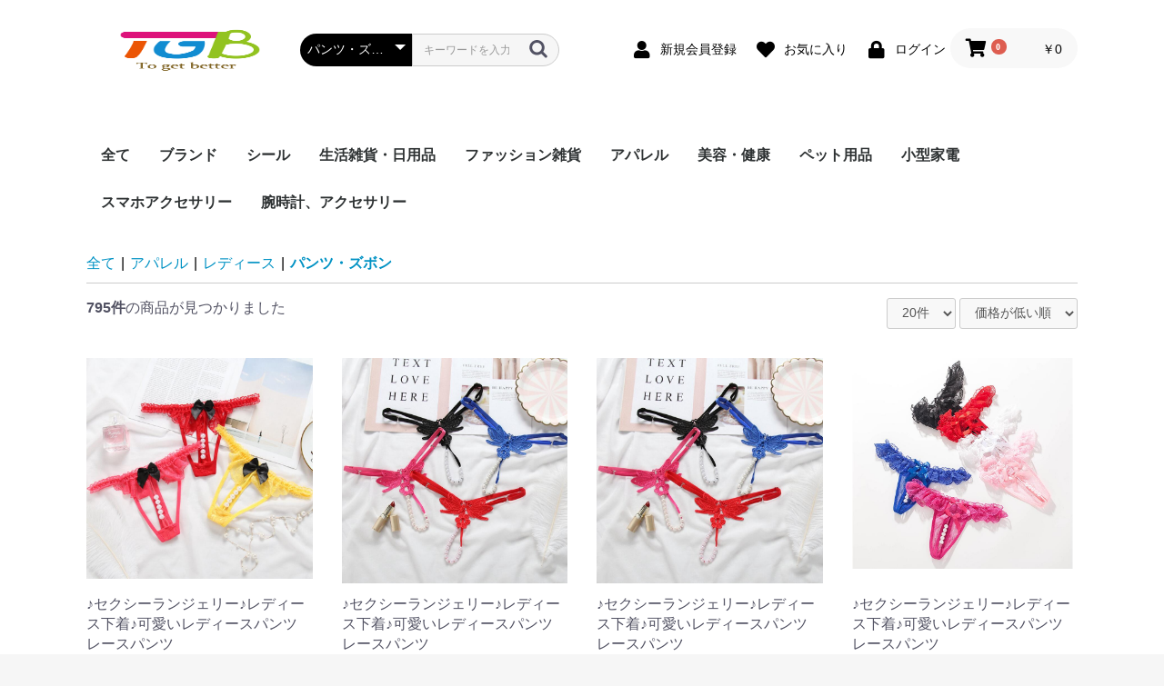

--- FILE ---
content_type: text/html; charset=UTF-8
request_url: https://adoka.jp/products/list?category_id=22
body_size: 15004
content:
<!doctype html>
<html lang="ja">
<head prefix="og: http://ogp.me/ns# fb: http://ogp.me/ns/fb# product: http://ogp.me/ns/product#">
    <meta charset="utf-8">
    <meta name="viewport" content="width=device-width, initial-scale=1, shrink-to-fit=no">
    <meta name="eccube-csrf-token" content="h1PAItWA9xXvZYGHhagNBfneASnodpIsClKlPNCaQKI">
    <title>TGB ショッピング / パンツ・ズボン</title>
                    
<meta property="og:type" content="article"/>
<meta property="og:site_name" content="TGB ショッピング"/>
    <meta property="og:url" content="https://adoka.jp/products/list?category_id=22"/>
    <link rel="canonical" href="https://adoka.jp/products/list?category_id=22"/>

                    <link rel="icon" href="/html/user_data/assets/img/common/favicon.ico">
    <link rel="stylesheet" href="https://stackpath.bootstrapcdn.com/bootstrap/3.4.1/css/bootstrap.min.css" integrity="sha384-HSMxcRTRxnN+Bdg0JdbxYKrThecOKuH5zCYotlSAcp1+c8xmyTe9GYg1l9a69psu" crossorigin="anonymous">
    <link rel="stylesheet" href="https://use.fontawesome.com/releases/v5.3.1/css/all.css" integrity="sha384-mzrmE5qonljUremFsqc01SB46JvROS7bZs3IO2EmfFsd15uHvIt+Y8vEf7N7fWAU" crossorigin="anonymous">
    <link rel="stylesheet" href="//cdn.jsdelivr.net/jquery.slick/1.6.0/slick.css">
    <link rel="stylesheet" href="/html/template/default/assets/css/style.css">
        <script src="https://code.jquery.com/jquery-3.5.1.min.js" integrity="sha256-9/aliU8dGd2tb6OSsuzixeV4y/faTqgFtohetphbbj0=" crossorigin="anonymous"></script>
    <script>
        $(function() {
            $.ajaxSetup({
                'headers': {
                    'ECCUBE-CSRF-TOKEN': $('meta[name="eccube-csrf-token"]').attr('content')
                }
            });
        });
    </script>
    <script src="//code.tidio.co/n0pg9ixxyrlsuh3mwhrl6ls0y3zjz730.js" async></script>
                    <link rel="stylesheet" href="/html/user_data/assets/css/customize.css">
</head>
<body id="page_product_list" class="product_page">

<div class="ec-layoutRole">
                <div class="ec-layoutRole__header">
                <!-- ▼ヘッダー(商品検索・ログインナビ・カート) -->
            <div class="ec-headerNaviRole">
    <div class="ec-headerNaviRole__logo">
            <a href="https://adoka.jp"><img src="https://adoka.jp/logo.png" height="75px"></a>
        </div>
    <div class="ec-headerNaviRole__left">
        
        <div class="ec-headerNaviRole__search">
            
<div class="ec-headerSearch">
    <form method="get" class="searchform" action="/products/list">
        <div class="ec-headerSearch__category">
            <div class="ec-select ec-select_search">
                            <select name="category_id" class="category_id"><option value="">全ての商品</option><option value="7">ブランド</option><option value="152">　CELINE　セリーヌ</option><option value="151">　CHAMPION  チャンピオン</option><option value="150">　PRADA プラダ</option><option value="149">　MIU MIU　ミュウミュウ</option><option value="148">　ESSENTIALS  エッセンシャルズ</option><option value="147">　CHROMEHEARTS クロムハーツ</option><option value="146">　BALMAIN  バルマン</option><option value="145">　MONCLER  モンクレール</option><option value="144">　THOM BROWNE  トムブラウン</option><option value="143">　MLB</option><option value="142">　Hystericmini   ヒステリックミニ</option><option value="141">　adidas  アディダス</option><option value="140">　SESAME STREET  セサミストリート</option><option value="139">　ESSENTIALS  エッセンシャルズ</option><option value="138">　COMME des GARCONS PLAY  コムデギャルソン プレイ</option><option value="137">　DREW HOUSE  ドリューハウス</option><option value="136">　BALENCIAGA  バレンシアガ</option><option value="135">　Moschino  モスキーノ</option><option value="134">　BURBERRY　バーバリー</option><option value="133">　Off-White  オフホワイト</option><option value="132">　KENZO ケンゾー</option><option value="128">　FENDI フェンディ</option><option value="127">　Dr.Martens  ドクターマーチン</option><option value="126">　Timberland ティンバーランド</option><option value="125">　TATRAS  タトラス</option><option value="124">　BOGS  ボグス</option><option value="123">　SUPREME シュプリーム</option><option value="119">　LV　LOUISVUITTON ルイヴィトン</option><option value="118">　PRADA</option><option value="117">　GUCCI  グッチ</option><option value="116">　GIVENCHY  ジバンシィ</option><option value="115">　Dior  ディオール</option><option value="114">　D&amp;G  ドルチェ＆ガッバーナ DOLCE＆GABBANA</option><option value="113">　CHANEL  シャネル</option><option value="112">　雑物</option><option value="121">　MONCLER</option><option value="111">　UGG  アグ</option><option value="122">　THE NORTH FACE  ノースフェイス</option><option value="110">　BAPE  ベイプ</option><option value="109">　AAPE BY A BATHING APE  エーエイプ バイ ベイシングエイプ</option><option value="108">　NIKE  ナイキ</option><option value="107">　NB ニューバランス</option><option value="120">　その他</option><option value="129">シール</option><option value="5">生活雑貨・日用品</option><option value="80">　日用品</option><option value="6">　マスク</option><option value="79">　文具</option><option value="78">　おもちゃ・ゲーム</option><option value="76">　手つくり・DIY</option><option value="75">　イベント・行事用グッズ</option><option value="1">ファッション雑貨</option><option value="52">　レディース</option><option value="60">　　シューズ</option><option value="59">　　バッグ</option><option value="57">　　スカーフ・ストール</option><option value="56">　　帽子</option><option value="58">　　手袋</option><option value="55">　　腕時計</option><option value="54">　　各種アクセサリー</option><option value="53">　　その他</option><option value="51">　メンズ</option><option value="67">　　シューズ</option><option value="66">　　財布・バッグ</option><option value="65">　　スカーフ・ストール</option><option value="64">　　帽子</option><option value="63">　　腕時計</option><option value="62">　　各種アクセサリー</option><option value="61">　　その他</option><option value="50">　キッズ</option><option value="74">　　シューズ</option><option value="73">　　バッグ</option><option value="72">　　帽子</option><option value="71">　　スカーフ・ストール</option><option value="70">　　ソックス</option><option value="69">　　各種アクセサリー</option><option value="68">　　その他</option><option value="2">アパレル</option><option value="8">　レディース</option><option value="23">　　トップス</option><option value="22" selected="selected">　　パンツ・ズボン</option><option value="21">　　コート</option><option value="20">　　ワンピース</option><option value="19">　　セクシーランジェリー</option><option value="18">　　水着</option><option value="17">　　和服</option><option value="16">　　その他</option><option value="9">　メンズ</option><option value="30">　　トップス</option><option value="29">　　パンツ・ズボン</option><option value="28">　　コート</option><option value="27">　　スポーツウェア</option><option value="26">　　ランジェリー</option><option value="25">　　作業服</option><option value="24">　　その他</option><option value="10">　キッズ女の子</option><option value="35">　　トップス</option><option value="34">　　ボトムス</option><option value="33">　　コート</option><option value="32">　　ワンピース</option><option value="31">　　その他</option><option value="11">　キッズ男の子</option><option value="39">　　トップス</option><option value="38">　　ボトムス</option><option value="37">　　コート</option><option value="36">　　その他</option><option value="12">　ベビー</option><option value="43">　　トップス</option><option value="42">　　ロンパース</option><option value="41">　　ボトムス</option><option value="40">　　その他</option><option value="45">美容・健康</option><option value="86">　ネイルマシン</option><option value="85">　美容器具</option><option value="84">　脱毛機</option><option value="83">　季節アイテム</option><option value="82">　衛生用品</option><option value="81">　その他</option><option value="49">ペット用品</option><option value="90">　鞄</option><option value="89">　服</option><option value="88">　おもちゃ</option><option value="87">　ベッド</option><option value="105">　その他</option><option value="48">小型家電</option><option value="94">　ミニ加湿器</option><option value="93">　扇風機</option><option value="92">　照明灯</option><option value="91">　その他</option><option value="47">スマホアクセサリー</option><option value="99">　スマホケース</option><option value="98">　充電器</option><option value="96">　イヤホン</option><option value="130">腕時計、アクセサリー</option></select>
    
            </div>
        </div>
        <div class="ec-headerSearch__keyword">
            <div class="ec-input">
                <input type="search" name="name" maxlength="50" class="search-name" placeholder="キーワードを入力" />
                <button class="ec-headerSearch__keywordBtn" type="submit">
                    <div class="ec-icon">
                        <img src="/html/template/default/assets/icon/search-dark.svg" alt="">
                    </div>
                </button>
            </div>
        </div>
    </form>
</div>

        </div>
        <div class="ec-headerRole__navSP">
            
<div class="ec-headerNavSP">
    <i class="fas fa-bars"></i>
</div>
        </div>
    </div>
    <div class="ec-headerNaviRole__right">
        <div class="ec-headerNaviRole__nav">
            
<div class="ec-headerNav">
            <div class="ec-headerNav__item">
            <a href="https://adoka.jp/entry">
                <i class="ec-headerNav__itemIcon fas fa-user fa-fw"></i>
                <span class="ec-headerNav__itemLink">新規会員登録</span>
            </a>
        </div>
                    <div class="ec-headerNav__item">
                <a href="https://adoka.jp/mypage/favorite">
                    <i class="ec-headerNav__itemIcon fas fa-heart fa-fw"></i>
                    <span class="ec-headerNav__itemLink">お気に入り</span>
                </a>
            </div>
                <div class="ec-headerNav__item">
            <a href="https://adoka.jp/mypage/login">
                <i class="ec-headerNav__itemIcon fas fa-lock fa-fw"></i>
                <span class="ec-headerNav__itemLink">ログイン</span>
            </a>
        </div>
    </div>

        </div>
        <div class="ec-headerRole__cart">
            <div class="ec-cartNaviWrap">
    <div class="ec-cartNavi">
        <i class="ec-cartNavi__icon fas fa-shopping-cart">
            <span class="ec-cartNavi__badge">0</span>
        </i>
        <div class="ec-cartNavi__label">
            <div class="ec-cartNavi__price">￥0</div>
        </div>
    </div>
            <div class="ec-cartNaviNull">
            <div class="ec-cartNaviNull__message">
                <p>現在カート内に商品はございません。</p>
            </div>
        </div>
    </div>

        </div>
    </div>
</div>
        <!-- ▲ヘッダー(商品検索・ログインナビ・カート) -->
    <!-- ▼ロゴ -->
            <div class="ec-headerRole">
    <div class="ec-headerRole__title">
                                                                            </div>
</div>
        <!-- ▲ロゴ -->
    <!-- ▼カテゴリナビ(PC) -->
            


<div class="ec-categoryNaviRole">
    <div class="ec-itemNav">
        <ul class="ec-itemNav__nav">
            <li><a href="https://adoka.jp/products/list">全て</a></li>
                            <li>
                            <a href="https://adoka.jp/products/list?category_id=7">
        ブランド
    </a>
            <ul>
                            <li>
                            <a href="https://adoka.jp/products/list?category_id=152">
        CELINE　セリーヌ
    </a>
    
                </li>
                            <li>
                            <a href="https://adoka.jp/products/list?category_id=151">
        CHAMPION  チャンピオン
    </a>
    
                </li>
                            <li>
                            <a href="https://adoka.jp/products/list?category_id=150">
        PRADA プラダ
    </a>
    
                </li>
                            <li>
                            <a href="https://adoka.jp/products/list?category_id=149">
        MIU MIU　ミュウミュウ
    </a>
    
                </li>
                            <li>
                            <a href="https://adoka.jp/products/list?category_id=148">
        ESSENTIALS  エッセンシャルズ
    </a>
    
                </li>
                            <li>
                            <a href="https://adoka.jp/products/list?category_id=147">
        CHROMEHEARTS クロムハーツ
    </a>
    
                </li>
                            <li>
                            <a href="https://adoka.jp/products/list?category_id=146">
        BALMAIN  バルマン
    </a>
    
                </li>
                            <li>
                            <a href="https://adoka.jp/products/list?category_id=145">
        MONCLER  モンクレール
    </a>
    
                </li>
                            <li>
                            <a href="https://adoka.jp/products/list?category_id=144">
        THOM BROWNE  トムブラウン
    </a>
    
                </li>
                            <li>
                            <a href="https://adoka.jp/products/list?category_id=143">
        MLB
    </a>
    
                </li>
                            <li>
                            <a href="https://adoka.jp/products/list?category_id=142">
        Hystericmini   ヒステリックミニ
    </a>
    
                </li>
                            <li>
                            <a href="https://adoka.jp/products/list?category_id=141">
        adidas  アディダス
    </a>
    
                </li>
                            <li>
                            <a href="https://adoka.jp/products/list?category_id=140">
        SESAME STREET  セサミストリート
    </a>
    
                </li>
                            <li>
                            <a href="https://adoka.jp/products/list?category_id=139">
        ESSENTIALS  エッセンシャルズ
    </a>
    
                </li>
                            <li>
                            <a href="https://adoka.jp/products/list?category_id=138">
        COMME des GARCONS PLAY  コムデギャルソン プレイ
    </a>
    
                </li>
                            <li>
                            <a href="https://adoka.jp/products/list?category_id=137">
        DREW HOUSE  ドリューハウス
    </a>
    
                </li>
                            <li>
                            <a href="https://adoka.jp/products/list?category_id=136">
        BALENCIAGA  バレンシアガ
    </a>
    
                </li>
                            <li>
                            <a href="https://adoka.jp/products/list?category_id=135">
        Moschino  モスキーノ
    </a>
    
                </li>
                            <li>
                            <a href="https://adoka.jp/products/list?category_id=134">
        BURBERRY　バーバリー
    </a>
    
                </li>
                            <li>
                            <a href="https://adoka.jp/products/list?category_id=133">
        Off-White  オフホワイト
    </a>
    
                </li>
                            <li>
                            <a href="https://adoka.jp/products/list?category_id=132">
        KENZO ケンゾー
    </a>
    
                </li>
                            <li>
                            <a href="https://adoka.jp/products/list?category_id=128">
        FENDI フェンディ
    </a>
    
                </li>
                            <li>
                            <a href="https://adoka.jp/products/list?category_id=127">
        Dr.Martens  ドクターマーチン
    </a>
    
                </li>
                            <li>
                            <a href="https://adoka.jp/products/list?category_id=126">
        Timberland ティンバーランド
    </a>
    
                </li>
                            <li>
                            <a href="https://adoka.jp/products/list?category_id=125">
        TATRAS  タトラス
    </a>
    
                </li>
                            <li>
                            <a href="https://adoka.jp/products/list?category_id=124">
        BOGS  ボグス
    </a>
    
                </li>
                            <li>
                            <a href="https://adoka.jp/products/list?category_id=123">
        SUPREME シュプリーム
    </a>
    
                </li>
                            <li>
                            <a href="https://adoka.jp/products/list?category_id=119">
        LV　LOUISVUITTON ルイヴィトン
    </a>
    
                </li>
                            <li>
                            <a href="https://adoka.jp/products/list?category_id=118">
        PRADA
    </a>
    
                </li>
                            <li>
                            <a href="https://adoka.jp/products/list?category_id=117">
        GUCCI  グッチ
    </a>
    
                </li>
                            <li>
                            <a href="https://adoka.jp/products/list?category_id=116">
        GIVENCHY  ジバンシィ
    </a>
    
                </li>
                            <li>
                            <a href="https://adoka.jp/products/list?category_id=115">
        Dior  ディオール
    </a>
    
                </li>
                            <li>
                            <a href="https://adoka.jp/products/list?category_id=114">
        D&amp;G  ドルチェ＆ガッバーナ DOLCE＆GABBANA
    </a>
    
                </li>
                            <li>
                            <a href="https://adoka.jp/products/list?category_id=113">
        CHANEL  シャネル
    </a>
    
                </li>
                            <li>
                            <a href="https://adoka.jp/products/list?category_id=112">
        雑物
    </a>
    
                </li>
                            <li>
                            <a href="https://adoka.jp/products/list?category_id=121">
        MONCLER
    </a>
    
                </li>
                            <li>
                            <a href="https://adoka.jp/products/list?category_id=111">
        UGG  アグ
    </a>
    
                </li>
                            <li>
                            <a href="https://adoka.jp/products/list?category_id=122">
        THE NORTH FACE  ノースフェイス
    </a>
    
                </li>
                            <li>
                            <a href="https://adoka.jp/products/list?category_id=110">
        BAPE  ベイプ
    </a>
    
                </li>
                            <li>
                            <a href="https://adoka.jp/products/list?category_id=109">
        AAPE BY A BATHING APE  エーエイプ バイ ベイシングエイプ
    </a>
    
                </li>
                            <li>
                            <a href="https://adoka.jp/products/list?category_id=108">
        NIKE  ナイキ
    </a>
    
                </li>
                            <li>
                            <a href="https://adoka.jp/products/list?category_id=107">
        NB ニューバランス
    </a>
    
                </li>
                            <li>
                            <a href="https://adoka.jp/products/list?category_id=120">
        その他
    </a>
    
                </li>
                    </ul>
    
                </li>
                            <li>
                            <a href="https://adoka.jp/products/list?category_id=129">
        シール
    </a>
    
                </li>
                            <li>
                            <a href="https://adoka.jp/products/list?category_id=5">
        生活雑貨・日用品
    </a>
            <ul>
                            <li>
                            <a href="https://adoka.jp/products/list?category_id=80">
        日用品
    </a>
    
                </li>
                            <li>
                            <a href="https://adoka.jp/products/list?category_id=6">
        マスク
    </a>
    
                </li>
                            <li>
                            <a href="https://adoka.jp/products/list?category_id=79">
        文具
    </a>
    
                </li>
                            <li>
                            <a href="https://adoka.jp/products/list?category_id=78">
        おもちゃ・ゲーム
    </a>
    
                </li>
                            <li>
                            <a href="https://adoka.jp/products/list?category_id=76">
        手つくり・DIY
    </a>
    
                </li>
                            <li>
                            <a href="https://adoka.jp/products/list?category_id=75">
        イベント・行事用グッズ
    </a>
    
                </li>
                    </ul>
    
                </li>
                            <li>
                            <a href="https://adoka.jp/products/list?category_id=1">
        ファッション雑貨
    </a>
            <ul>
                            <li>
                            <a href="https://adoka.jp/products/list?category_id=52">
        レディース
    </a>
            <ul>
                            <li>
                            <a href="https://adoka.jp/products/list?category_id=60">
        シューズ
    </a>
    
                </li>
                            <li>
                            <a href="https://adoka.jp/products/list?category_id=59">
        バッグ
    </a>
    
                </li>
                            <li>
                            <a href="https://adoka.jp/products/list?category_id=57">
        スカーフ・ストール
    </a>
    
                </li>
                            <li>
                            <a href="https://adoka.jp/products/list?category_id=56">
        帽子
    </a>
    
                </li>
                            <li>
                            <a href="https://adoka.jp/products/list?category_id=58">
        手袋
    </a>
    
                </li>
                            <li>
                            <a href="https://adoka.jp/products/list?category_id=55">
        腕時計
    </a>
    
                </li>
                            <li>
                            <a href="https://adoka.jp/products/list?category_id=54">
        各種アクセサリー
    </a>
    
                </li>
                            <li>
                            <a href="https://adoka.jp/products/list?category_id=53">
        その他
    </a>
    
                </li>
                    </ul>
    
                </li>
                            <li>
                            <a href="https://adoka.jp/products/list?category_id=51">
        メンズ
    </a>
            <ul>
                            <li>
                            <a href="https://adoka.jp/products/list?category_id=67">
        シューズ
    </a>
    
                </li>
                            <li>
                            <a href="https://adoka.jp/products/list?category_id=66">
        財布・バッグ
    </a>
    
                </li>
                            <li>
                            <a href="https://adoka.jp/products/list?category_id=65">
        スカーフ・ストール
    </a>
    
                </li>
                            <li>
                            <a href="https://adoka.jp/products/list?category_id=64">
        帽子
    </a>
    
                </li>
                            <li>
                            <a href="https://adoka.jp/products/list?category_id=63">
        腕時計
    </a>
    
                </li>
                            <li>
                            <a href="https://adoka.jp/products/list?category_id=62">
        各種アクセサリー
    </a>
    
                </li>
                            <li>
                            <a href="https://adoka.jp/products/list?category_id=61">
        その他
    </a>
    
                </li>
                    </ul>
    
                </li>
                            <li>
                            <a href="https://adoka.jp/products/list?category_id=50">
        キッズ
    </a>
            <ul>
                            <li>
                            <a href="https://adoka.jp/products/list?category_id=74">
        シューズ
    </a>
    
                </li>
                            <li>
                            <a href="https://adoka.jp/products/list?category_id=73">
        バッグ
    </a>
    
                </li>
                            <li>
                            <a href="https://adoka.jp/products/list?category_id=72">
        帽子
    </a>
    
                </li>
                            <li>
                            <a href="https://adoka.jp/products/list?category_id=71">
        スカーフ・ストール
    </a>
    
                </li>
                            <li>
                            <a href="https://adoka.jp/products/list?category_id=70">
        ソックス
    </a>
    
                </li>
                            <li>
                            <a href="https://adoka.jp/products/list?category_id=69">
        各種アクセサリー
    </a>
    
                </li>
                            <li>
                            <a href="https://adoka.jp/products/list?category_id=68">
        その他
    </a>
    
                </li>
                    </ul>
    
                </li>
                    </ul>
    
                </li>
                            <li>
                            <a href="https://adoka.jp/products/list?category_id=2">
        アパレル
    </a>
            <ul>
                            <li>
                            <a href="https://adoka.jp/products/list?category_id=8">
        レディース
    </a>
            <ul>
                            <li>
                            <a href="https://adoka.jp/products/list?category_id=23">
        トップス
    </a>
    
                </li>
                            <li>
                            <a href="https://adoka.jp/products/list?category_id=22">
        パンツ・ズボン
    </a>
    
                </li>
                            <li>
                            <a href="https://adoka.jp/products/list?category_id=21">
        コート
    </a>
    
                </li>
                            <li>
                            <a href="https://adoka.jp/products/list?category_id=20">
        ワンピース
    </a>
    
                </li>
                            <li>
                            <a href="https://adoka.jp/products/list?category_id=19">
        セクシーランジェリー
    </a>
    
                </li>
                            <li>
                            <a href="https://adoka.jp/products/list?category_id=18">
        水着
    </a>
    
                </li>
                            <li>
                            <a href="https://adoka.jp/products/list?category_id=17">
        和服
    </a>
    
                </li>
                            <li>
                            <a href="https://adoka.jp/products/list?category_id=16">
        その他
    </a>
    
                </li>
                    </ul>
    
                </li>
                            <li>
                            <a href="https://adoka.jp/products/list?category_id=9">
        メンズ
    </a>
            <ul>
                            <li>
                            <a href="https://adoka.jp/products/list?category_id=30">
        トップス
    </a>
    
                </li>
                            <li>
                            <a href="https://adoka.jp/products/list?category_id=29">
        パンツ・ズボン
    </a>
    
                </li>
                            <li>
                            <a href="https://adoka.jp/products/list?category_id=28">
        コート
    </a>
    
                </li>
                            <li>
                            <a href="https://adoka.jp/products/list?category_id=27">
        スポーツウェア
    </a>
    
                </li>
                            <li>
                            <a href="https://adoka.jp/products/list?category_id=26">
        ランジェリー
    </a>
    
                </li>
                            <li>
                            <a href="https://adoka.jp/products/list?category_id=25">
        作業服
    </a>
    
                </li>
                            <li>
                            <a href="https://adoka.jp/products/list?category_id=24">
        その他
    </a>
    
                </li>
                    </ul>
    
                </li>
                            <li>
                            <a href="https://adoka.jp/products/list?category_id=10">
        キッズ女の子
    </a>
            <ul>
                            <li>
                            <a href="https://adoka.jp/products/list?category_id=35">
        トップス
    </a>
    
                </li>
                            <li>
                            <a href="https://adoka.jp/products/list?category_id=34">
        ボトムス
    </a>
    
                </li>
                            <li>
                            <a href="https://adoka.jp/products/list?category_id=33">
        コート
    </a>
    
                </li>
                            <li>
                            <a href="https://adoka.jp/products/list?category_id=32">
        ワンピース
    </a>
    
                </li>
                            <li>
                            <a href="https://adoka.jp/products/list?category_id=31">
        その他
    </a>
    
                </li>
                    </ul>
    
                </li>
                            <li>
                            <a href="https://adoka.jp/products/list?category_id=11">
        キッズ男の子
    </a>
            <ul>
                            <li>
                            <a href="https://adoka.jp/products/list?category_id=39">
        トップス
    </a>
    
                </li>
                            <li>
                            <a href="https://adoka.jp/products/list?category_id=38">
        ボトムス
    </a>
    
                </li>
                            <li>
                            <a href="https://adoka.jp/products/list?category_id=37">
        コート
    </a>
    
                </li>
                            <li>
                            <a href="https://adoka.jp/products/list?category_id=36">
        その他
    </a>
    
                </li>
                    </ul>
    
                </li>
                            <li>
                            <a href="https://adoka.jp/products/list?category_id=12">
        ベビー
    </a>
            <ul>
                            <li>
                            <a href="https://adoka.jp/products/list?category_id=43">
        トップス
    </a>
    
                </li>
                            <li>
                            <a href="https://adoka.jp/products/list?category_id=42">
        ロンパース
    </a>
    
                </li>
                            <li>
                            <a href="https://adoka.jp/products/list?category_id=41">
        ボトムス
    </a>
    
                </li>
                            <li>
                            <a href="https://adoka.jp/products/list?category_id=40">
        その他
    </a>
    
                </li>
                    </ul>
    
                </li>
                    </ul>
    
                </li>
                            <li>
                            <a href="https://adoka.jp/products/list?category_id=45">
        美容・健康
    </a>
            <ul>
                            <li>
                            <a href="https://adoka.jp/products/list?category_id=86">
        ネイルマシン
    </a>
    
                </li>
                            <li>
                            <a href="https://adoka.jp/products/list?category_id=85">
        美容器具
    </a>
    
                </li>
                            <li>
                            <a href="https://adoka.jp/products/list?category_id=84">
        脱毛機
    </a>
    
                </li>
                            <li>
                            <a href="https://adoka.jp/products/list?category_id=83">
        季節アイテム
    </a>
    
                </li>
                            <li>
                            <a href="https://adoka.jp/products/list?category_id=82">
        衛生用品
    </a>
    
                </li>
                            <li>
                            <a href="https://adoka.jp/products/list?category_id=81">
        その他
    </a>
    
                </li>
                    </ul>
    
                </li>
                            <li>
                            <a href="https://adoka.jp/products/list?category_id=49">
        ペット用品
    </a>
            <ul>
                            <li>
                            <a href="https://adoka.jp/products/list?category_id=90">
        鞄
    </a>
    
                </li>
                            <li>
                            <a href="https://adoka.jp/products/list?category_id=89">
        服
    </a>
    
                </li>
                            <li>
                            <a href="https://adoka.jp/products/list?category_id=88">
        おもちゃ
    </a>
    
                </li>
                            <li>
                            <a href="https://adoka.jp/products/list?category_id=87">
        ベッド
    </a>
    
                </li>
                            <li>
                            <a href="https://adoka.jp/products/list?category_id=105">
        その他
    </a>
    
                </li>
                    </ul>
    
                </li>
                            <li>
                            <a href="https://adoka.jp/products/list?category_id=48">
        小型家電
    </a>
            <ul>
                            <li>
                            <a href="https://adoka.jp/products/list?category_id=94">
        ミニ加湿器
    </a>
    
                </li>
                            <li>
                            <a href="https://adoka.jp/products/list?category_id=93">
        扇風機
    </a>
    
                </li>
                            <li>
                            <a href="https://adoka.jp/products/list?category_id=92">
        照明灯
    </a>
    
                </li>
                            <li>
                            <a href="https://adoka.jp/products/list?category_id=91">
        その他
    </a>
    
                </li>
                    </ul>
    
                </li>
                            <li>
                            <a href="https://adoka.jp/products/list?category_id=47">
        スマホアクセサリー
    </a>
            <ul>
                            <li>
                            <a href="https://adoka.jp/products/list?category_id=99">
        スマホケース
    </a>
    
                </li>
                            <li>
                            <a href="https://adoka.jp/products/list?category_id=98">
        充電器
    </a>
    
                </li>
                            <li>
                            <a href="https://adoka.jp/products/list?category_id=96">
        イヤホン
    </a>
    
                </li>
                    </ul>
    
                </li>
                            <li>
                            <a href="https://adoka.jp/products/list?category_id=130">
        腕時計、アクセサリー
    </a>
    
                </li>
                    </ul>
    </div>
</div>
        <!-- ▲カテゴリナビ(PC) -->

        </div>
    
        
    <div class="ec-layoutRole__contents">
                
                
        <div class="ec-layoutRole__main">
                        
                                    <div class="ec-searchnavRole">
            <form name="form1" id="form1" method="get" action="?">
                                    <input type="hidden" id="mode"
                           name="mode"
                           />
                                    <input type="hidden" id="category_id"
                           name="category_id"
                           value="22" />
                                    <input type="hidden" id="name"
                           name="name"
                           />
                                    <input type="hidden" id="pageno"
                           name="pageno"
                           />
                                    <input type="hidden" id="disp_number"
                           name="disp_number"
                           value="0" />
                                    <input type="hidden" id="orderby"
                           name="orderby"
                           value="0" />
                            </form>
            <div class="ec-searchnavRole__topicpath">
                <ol class="ec-topicpath">
                    <li class="ec-topicpath__item"><a href="https://adoka.jp/products/list">全て</a>
                    </li>
                                                                        <li class="ec-topicpath__divider">|</li>
                            <li class="ec-topicpath__item"><a
                                        href="https://adoka.jp/products/list?category_id=2">アパレル</a>
                            </li>
                                                    <li class="ec-topicpath__divider">|</li>
                            <li class="ec-topicpath__item"><a
                                        href="https://adoka.jp/products/list?category_id=8">レディース</a>
                            </li>
                                                    <li class="ec-topicpath__divider">|</li>
                            <li class="ec-topicpath__item--active"><a
                                        href="https://adoka.jp/products/list?category_id=22">パンツ・ズボン</a>
                            </li>
                                                                                </ol>
            </div>
            <div class="ec-searchnavRole__infos">
                <div class="ec-searchnavRole__counter">
                                            <span class="ec-font-bold">795件</span><span>の商品が見つかりました</span>
                                    </div>
                                    <div class="ec-searchnavRole__actions">
                        <div class="ec-select">
                            <select id="" name="disp_number" class="disp-number form-control"><option value="0">20件</option><option value="1">40件</option><option value="2">60件</option></select>
                            <select id="" name="orderby" class="order-by form-control"><option value="0">価格が低い順</option><option value="1">価格が高い順</option><option value="2">新着順</option></select>
                        </div>
                    </div>
                            </div>
        </div>
                    <div class="ec-shelfRole">
                <ul class="ec-shelfGrid">
                                            <li class="ec-shelfGrid__item">
                            <a href="https://adoka.jp/products/detail/26470">
                                <p class="ec-shelfGrid__item-image">
                                    <img src="https://img01.netsea.jp/ex32/20211029/5/16322075_0.jpg" alt="♪セクシーランジェリー♪レディース下着♪可愛いレディースパンツ   レースパンツ" loading="lazy">
                                </p>
                                <p>♪セクシーランジェリー♪レディース下着♪可愛いレディースパンツ   レースパンツ</p>
                                                                <p class="price02-default">
                                                                                                                        ￥138
                                                                                                            </p>
                            </a>

                                                                                            <form name="form26470" id="productForm26470" action="https://adoka.jp/products/add_cart/26470" method="post">
                                    <div class="ec-productRole__actions">
                                                                                    <div class="ec-select">
                                                <select id="classcategory_id126470" name="classcategory_id1" class="form-control"><option value="__unselected">選択してください</option><option value="169">ランダム出荷</option></select>
                                                
                                            </div>
                                                                                            <div class="ec-select">
                                                    <select id="classcategory_id226470" name="classcategory_id2" class="form-control"><option value="__unselected">選択してください</option></select>
                                                    
                                                </div>
                                                                                                                            <div class="ec-numberInput"><span>数量</span>
                                            <input type="number" id="quantity26470" name="quantity" required="required" min="1" maxlength="9" class="quantity form-control" value="1" />
                                            
                                        </div>
                                    </div>
                                    <input type="hidden" id="product_id26470" name="product_id" value="26470" /><input type="hidden" id="ProductClass26470" name="ProductClass" /><input type="hidden" id="_token26470" name="_token" value="a28_XKiigXk9ALYW3syiwZzii_rmHaxsbP9aBfVP6F8" />
                                </form>
                                <div class="ec-productRole__btn">
                                    <button type="submit" class="ec-blockBtn--action add-cart" data-cartid="26470" form="productForm26470">
                                        カートに入れる
                                    </button>
                                </div>
                                                    </li>
                                            <li class="ec-shelfGrid__item">
                            <a href="https://adoka.jp/products/detail/27510">
                                <p class="ec-shelfGrid__item-image">
                                    <img src="https://img01.netsea.jp/ex38/20211029/6/16322076_0.jpg" alt="♪セクシーランジェリー♪レディース下着♪可愛いレディースパンツ   レースパンツ" loading="lazy">
                                </p>
                                <p>♪セクシーランジェリー♪レディース下着♪可愛いレディースパンツ   レースパンツ</p>
                                                                <p class="price02-default">
                                                                                                                        ￥142
                                                                                                            </p>
                            </a>

                                                                                            <form name="form27510" id="productForm27510" action="https://adoka.jp/products/add_cart/27510" method="post">
                                    <div class="ec-productRole__actions">
                                                                                    <div class="ec-select">
                                                <select id="classcategory_id127510" name="classcategory_id1" class="form-control"><option value="__unselected">選択してください</option><option value="169">ランダム出荷</option></select>
                                                
                                            </div>
                                                                                            <div class="ec-select">
                                                    <select id="classcategory_id227510" name="classcategory_id2" class="form-control"><option value="__unselected">選択してください</option></select>
                                                    
                                                </div>
                                                                                                                            <div class="ec-numberInput"><span>数量</span>
                                            <input type="number" id="quantity27510" name="quantity" required="required" min="1" maxlength="9" class="quantity form-control" value="1" />
                                            
                                        </div>
                                    </div>
                                    <input type="hidden" id="product_id27510" name="product_id" value="27510" /><input type="hidden" id="ProductClass27510" name="ProductClass" /><input type="hidden" id="_token27510" name="_token" value="a28_XKiigXk9ALYW3syiwZzii_rmHaxsbP9aBfVP6F8" />
                                </form>
                                <div class="ec-productRole__btn">
                                    <button type="submit" class="ec-blockBtn--action add-cart" data-cartid="27510" form="productForm27510">
                                        カートに入れる
                                    </button>
                                </div>
                                                    </li>
                                            <li class="ec-shelfGrid__item">
                            <a href="https://adoka.jp/products/detail/26469">
                                <p class="ec-shelfGrid__item-image">
                                    <img src="https://img01.netsea.jp/ex38/20211029/6/16322076_0.jpg" alt="♪セクシーランジェリー♪レディース下着♪可愛いレディースパンツ   レースパンツ" loading="lazy">
                                </p>
                                <p>♪セクシーランジェリー♪レディース下着♪可愛いレディースパンツ   レースパンツ</p>
                                                                <p class="price02-default">
                                                                                                                        ￥142
                                                                                                            </p>
                            </a>

                                                                                            <form name="form26469" id="productForm26469" action="https://adoka.jp/products/add_cart/26469" method="post">
                                    <div class="ec-productRole__actions">
                                                                                    <div class="ec-select">
                                                <select id="classcategory_id126469" name="classcategory_id1" class="form-control"><option value="__unselected">選択してください</option><option value="169">ランダム出荷</option></select>
                                                
                                            </div>
                                                                                            <div class="ec-select">
                                                    <select id="classcategory_id226469" name="classcategory_id2" class="form-control"><option value="__unselected">選択してください</option></select>
                                                    
                                                </div>
                                                                                                                            <div class="ec-numberInput"><span>数量</span>
                                            <input type="number" id="quantity26469" name="quantity" required="required" min="1" maxlength="9" class="quantity form-control" value="1" />
                                            
                                        </div>
                                    </div>
                                    <input type="hidden" id="product_id26469" name="product_id" value="26469" /><input type="hidden" id="ProductClass26469" name="ProductClass" /><input type="hidden" id="_token26469" name="_token" value="a28_XKiigXk9ALYW3syiwZzii_rmHaxsbP9aBfVP6F8" />
                                </form>
                                <div class="ec-productRole__btn">
                                    <button type="submit" class="ec-blockBtn--action add-cart" data-cartid="26469" form="productForm26469">
                                        カートに入れる
                                    </button>
                                </div>
                                                    </li>
                                            <li class="ec-shelfGrid__item">
                            <a href="https://adoka.jp/products/detail/27509">
                                <p class="ec-shelfGrid__item-image">
                                    <img src="https://img01.netsea.jp/ex37/20211029/7/16322077_0.jpg" alt="♪セクシーランジェリー♪レディース下着♪可愛いレディースパンツ   レースパンツ" loading="lazy">
                                </p>
                                <p>♪セクシーランジェリー♪レディース下着♪可愛いレディースパンツ   レースパンツ</p>
                                                                <p class="price02-default">
                                                                                                                        ￥160
                                                                                                            </p>
                            </a>

                                                                                            <form name="form27509" id="productForm27509" action="https://adoka.jp/products/add_cart/27509" method="post">
                                    <div class="ec-productRole__actions">
                                                                                    <div class="ec-select">
                                                <select id="classcategory_id127509" name="classcategory_id1" class="form-control"><option value="__unselected">選択してください</option><option value="169">ランダム出荷</option></select>
                                                
                                            </div>
                                                                                            <div class="ec-select">
                                                    <select id="classcategory_id227509" name="classcategory_id2" class="form-control"><option value="__unselected">選択してください</option></select>
                                                    
                                                </div>
                                                                                                                            <div class="ec-numberInput"><span>数量</span>
                                            <input type="number" id="quantity27509" name="quantity" required="required" min="1" maxlength="9" class="quantity form-control" value="1" />
                                            
                                        </div>
                                    </div>
                                    <input type="hidden" id="product_id27509" name="product_id" value="27509" /><input type="hidden" id="ProductClass27509" name="ProductClass" /><input type="hidden" id="_token27509" name="_token" value="a28_XKiigXk9ALYW3syiwZzii_rmHaxsbP9aBfVP6F8" />
                                </form>
                                <div class="ec-productRole__btn">
                                    <button type="submit" class="ec-blockBtn--action add-cart" data-cartid="27509" form="productForm27509">
                                        カートに入れる
                                    </button>
                                </div>
                                                    </li>
                                            <li class="ec-shelfGrid__item">
                            <a href="https://adoka.jp/products/detail/26468">
                                <p class="ec-shelfGrid__item-image">
                                    <img src="https://img01.netsea.jp/ex37/20211029/7/16322077_0.jpg" alt="♪セクシーランジェリー♪レディース下着♪可愛いレディースパンツ   レースパンツ" loading="lazy">
                                </p>
                                <p>♪セクシーランジェリー♪レディース下着♪可愛いレディースパンツ   レースパンツ</p>
                                                                <p class="price02-default">
                                                                                                                        ￥160
                                                                                                            </p>
                            </a>

                                                                                            <form name="form26468" id="productForm26468" action="https://adoka.jp/products/add_cart/26468" method="post">
                                    <div class="ec-productRole__actions">
                                                                                    <div class="ec-select">
                                                <select id="classcategory_id126468" name="classcategory_id1" class="form-control"><option value="__unselected">選択してください</option><option value="169">ランダム出荷</option></select>
                                                
                                            </div>
                                                                                            <div class="ec-select">
                                                    <select id="classcategory_id226468" name="classcategory_id2" class="form-control"><option value="__unselected">選択してください</option></select>
                                                    
                                                </div>
                                                                                                                            <div class="ec-numberInput"><span>数量</span>
                                            <input type="number" id="quantity26468" name="quantity" required="required" min="1" maxlength="9" class="quantity form-control" value="1" />
                                            
                                        </div>
                                    </div>
                                    <input type="hidden" id="product_id26468" name="product_id" value="26468" /><input type="hidden" id="ProductClass26468" name="ProductClass" /><input type="hidden" id="_token26468" name="_token" value="a28_XKiigXk9ALYW3syiwZzii_rmHaxsbP9aBfVP6F8" />
                                </form>
                                <div class="ec-productRole__btn">
                                    <button type="submit" class="ec-blockBtn--action add-cart" data-cartid="26468" form="productForm26468">
                                        カートに入れる
                                    </button>
                                </div>
                                                    </li>
                                            <li class="ec-shelfGrid__item">
                            <a href="https://adoka.jp/products/detail/27555">
                                <p class="ec-shelfGrid__item-image">
                                    <img src="https://img01.netsea.jp/ex33/20211029/1/16321901_0.jpg" alt="♪セクシーランジェリー♪レディース下着♪可愛いレディースパンツ   レースパンツ" loading="lazy">
                                </p>
                                <p>♪セクシーランジェリー♪レディース下着♪可愛いレディースパンツ   レースパンツ</p>
                                                                <p class="price02-default">
                                                                                                                        ￥186
                                                                                                            </p>
                            </a>

                                                                                            <form name="form27555" id="productForm27555" action="https://adoka.jp/products/add_cart/27555" method="post">
                                    <div class="ec-productRole__actions">
                                                                                    <div class="ec-select">
                                                <select id="classcategory_id127555" name="classcategory_id1" class="form-control"><option value="__unselected">選択してください</option><option value="169">ランダム出荷</option></select>
                                                
                                            </div>
                                                                                            <div class="ec-select">
                                                    <select id="classcategory_id227555" name="classcategory_id2" class="form-control"><option value="__unselected">選択してください</option></select>
                                                    
                                                </div>
                                                                                                                            <div class="ec-numberInput"><span>数量</span>
                                            <input type="number" id="quantity27555" name="quantity" required="required" min="1" maxlength="9" class="quantity form-control" value="1" />
                                            
                                        </div>
                                    </div>
                                    <input type="hidden" id="product_id27555" name="product_id" value="27555" /><input type="hidden" id="ProductClass27555" name="ProductClass" /><input type="hidden" id="_token27555" name="_token" value="a28_XKiigXk9ALYW3syiwZzii_rmHaxsbP9aBfVP6F8" />
                                </form>
                                <div class="ec-productRole__btn">
                                    <button type="submit" class="ec-blockBtn--action add-cart" data-cartid="27555" form="productForm27555">
                                        カートに入れる
                                    </button>
                                </div>
                                                    </li>
                                            <li class="ec-shelfGrid__item">
                            <a href="https://adoka.jp/products/detail/27554">
                                <p class="ec-shelfGrid__item-image">
                                    <img src="https://img01.netsea.jp/ex11/20211029/2/16321902_0.jpg" alt="♪セクシーランジェリー♪レディース下着♪可愛いレディースパンツ   レースパンツ" loading="lazy">
                                </p>
                                <p>♪セクシーランジェリー♪レディース下着♪可愛いレディースパンツ   レースパンツ</p>
                                                                <p class="price02-default">
                                                                                                                        ￥186
                                                                                                            </p>
                            </a>

                                                                                            <form name="form27554" id="productForm27554" action="https://adoka.jp/products/add_cart/27554" method="post">
                                    <div class="ec-productRole__actions">
                                                                                    <div class="ec-select">
                                                <select id="classcategory_id127554" name="classcategory_id1" class="form-control"><option value="__unselected">選択してください</option><option value="169">ランダム出荷</option></select>
                                                
                                            </div>
                                                                                            <div class="ec-select">
                                                    <select id="classcategory_id227554" name="classcategory_id2" class="form-control"><option value="__unselected">選択してください</option></select>
                                                    
                                                </div>
                                                                                                                            <div class="ec-numberInput"><span>数量</span>
                                            <input type="number" id="quantity27554" name="quantity" required="required" min="1" maxlength="9" class="quantity form-control" value="1" />
                                            
                                        </div>
                                    </div>
                                    <input type="hidden" id="product_id27554" name="product_id" value="27554" /><input type="hidden" id="ProductClass27554" name="ProductClass" /><input type="hidden" id="_token27554" name="_token" value="a28_XKiigXk9ALYW3syiwZzii_rmHaxsbP9aBfVP6F8" />
                                </form>
                                <div class="ec-productRole__btn">
                                    <button type="submit" class="ec-blockBtn--action add-cart" data-cartid="27554" form="productForm27554">
                                        カートに入れる
                                    </button>
                                </div>
                                                    </li>
                                            <li class="ec-shelfGrid__item">
                            <a href="https://adoka.jp/products/detail/26478">
                                <p class="ec-shelfGrid__item-image">
                                    <img src="https://img01.netsea.jp/ex33/20211029/1/16321901_0.jpg" alt="♪セクシーランジェリー♪レディース下着♪可愛いレディースパンツ   レースパンツ" loading="lazy">
                                </p>
                                <p>♪セクシーランジェリー♪レディース下着♪可愛いレディースパンツ   レースパンツ</p>
                                                                <p class="price02-default">
                                                                                                                        ￥186
                                                                                                            </p>
                            </a>

                                                                                            <form name="form26478" id="productForm26478" action="https://adoka.jp/products/add_cart/26478" method="post">
                                    <div class="ec-productRole__actions">
                                                                                    <div class="ec-select">
                                                <select id="classcategory_id126478" name="classcategory_id1" class="form-control"><option value="__unselected">選択してください</option><option value="169">ランダム出荷</option></select>
                                                
                                            </div>
                                                                                            <div class="ec-select">
                                                    <select id="classcategory_id226478" name="classcategory_id2" class="form-control"><option value="__unselected">選択してください</option></select>
                                                    
                                                </div>
                                                                                                                            <div class="ec-numberInput"><span>数量</span>
                                            <input type="number" id="quantity26478" name="quantity" required="required" min="1" maxlength="9" class="quantity form-control" value="1" />
                                            
                                        </div>
                                    </div>
                                    <input type="hidden" id="product_id26478" name="product_id" value="26478" /><input type="hidden" id="ProductClass26478" name="ProductClass" /><input type="hidden" id="_token26478" name="_token" value="a28_XKiigXk9ALYW3syiwZzii_rmHaxsbP9aBfVP6F8" />
                                </form>
                                <div class="ec-productRole__btn">
                                    <button type="submit" class="ec-blockBtn--action add-cart" data-cartid="26478" form="productForm26478">
                                        カートに入れる
                                    </button>
                                </div>
                                                    </li>
                                            <li class="ec-shelfGrid__item">
                            <a href="https://adoka.jp/products/detail/26477">
                                <p class="ec-shelfGrid__item-image">
                                    <img src="https://img01.netsea.jp/ex11/20211029/2/16321902_0.jpg" alt="♪セクシーランジェリー♪レディース下着♪可愛いレディースパンツ   レースパンツ" loading="lazy">
                                </p>
                                <p>♪セクシーランジェリー♪レディース下着♪可愛いレディースパンツ   レースパンツ</p>
                                                                <p class="price02-default">
                                                                                                                        ￥186
                                                                                                            </p>
                            </a>

                                                                                            <form name="form26477" id="productForm26477" action="https://adoka.jp/products/add_cart/26477" method="post">
                                    <div class="ec-productRole__actions">
                                                                                    <div class="ec-select">
                                                <select id="classcategory_id126477" name="classcategory_id1" class="form-control"><option value="__unselected">選択してください</option><option value="169">ランダム出荷</option></select>
                                                
                                            </div>
                                                                                            <div class="ec-select">
                                                    <select id="classcategory_id226477" name="classcategory_id2" class="form-control"><option value="__unselected">選択してください</option></select>
                                                    
                                                </div>
                                                                                                                            <div class="ec-numberInput"><span>数量</span>
                                            <input type="number" id="quantity26477" name="quantity" required="required" min="1" maxlength="9" class="quantity form-control" value="1" />
                                            
                                        </div>
                                    </div>
                                    <input type="hidden" id="product_id26477" name="product_id" value="26477" /><input type="hidden" id="ProductClass26477" name="ProductClass" /><input type="hidden" id="_token26477" name="_token" value="a28_XKiigXk9ALYW3syiwZzii_rmHaxsbP9aBfVP6F8" />
                                </form>
                                <div class="ec-productRole__btn">
                                    <button type="submit" class="ec-blockBtn--action add-cart" data-cartid="26477" form="productForm26477">
                                        カートに入れる
                                    </button>
                                </div>
                                                    </li>
                                            <li class="ec-shelfGrid__item">
                            <a href="https://adoka.jp/products/detail/27508">
                                <p class="ec-shelfGrid__item-image">
                                    <img src="https://img01.netsea.jp/ex12/20211029/8/16322078_0.jpg" alt="♪セクシーランジェリー♪レディース下着♪可愛いレディースパンツ   レースパンツ" loading="lazy">
                                </p>
                                <p>♪セクシーランジェリー♪レディース下着♪可愛いレディースパンツ   レースパンツ</p>
                                                                <p class="price02-default">
                                                                                                                        ￥204
                                                                                                            </p>
                            </a>

                                                                                            <form name="form27508" id="productForm27508" action="https://adoka.jp/products/add_cart/27508" method="post">
                                    <div class="ec-productRole__actions">
                                                                                    <div class="ec-select">
                                                <select id="classcategory_id127508" name="classcategory_id1" class="form-control"><option value="__unselected">選択してください</option><option value="169">ランダム出荷</option></select>
                                                
                                            </div>
                                                                                            <div class="ec-select">
                                                    <select id="classcategory_id227508" name="classcategory_id2" class="form-control"><option value="__unselected">選択してください</option></select>
                                                    
                                                </div>
                                                                                                                            <div class="ec-numberInput"><span>数量</span>
                                            <input type="number" id="quantity27508" name="quantity" required="required" min="1" maxlength="9" class="quantity form-control" value="1" />
                                            
                                        </div>
                                    </div>
                                    <input type="hidden" id="product_id27508" name="product_id" value="27508" /><input type="hidden" id="ProductClass27508" name="ProductClass" /><input type="hidden" id="_token27508" name="_token" value="a28_XKiigXk9ALYW3syiwZzii_rmHaxsbP9aBfVP6F8" />
                                </form>
                                <div class="ec-productRole__btn">
                                    <button type="submit" class="ec-blockBtn--action add-cart" data-cartid="27508" form="productForm27508">
                                        カートに入れる
                                    </button>
                                </div>
                                                    </li>
                                            <li class="ec-shelfGrid__item">
                            <a href="https://adoka.jp/products/detail/26467">
                                <p class="ec-shelfGrid__item-image">
                                    <img src="https://img01.netsea.jp/ex12/20211029/8/16322078_0.jpg" alt="♪セクシーランジェリー♪レディース下着♪可愛いレディースパンツ   レースパンツ" loading="lazy">
                                </p>
                                <p>♪セクシーランジェリー♪レディース下着♪可愛いレディースパンツ   レースパンツ</p>
                                                                <p class="price02-default">
                                                                                                                        ￥204
                                                                                                            </p>
                            </a>

                                                                                            <form name="form26467" id="productForm26467" action="https://adoka.jp/products/add_cart/26467" method="post">
                                    <div class="ec-productRole__actions">
                                                                                    <div class="ec-select">
                                                <select id="classcategory_id126467" name="classcategory_id1" class="form-control"><option value="__unselected">選択してください</option><option value="169">ランダム出荷</option></select>
                                                
                                            </div>
                                                                                            <div class="ec-select">
                                                    <select id="classcategory_id226467" name="classcategory_id2" class="form-control"><option value="__unselected">選択してください</option></select>
                                                    
                                                </div>
                                                                                                                            <div class="ec-numberInput"><span>数量</span>
                                            <input type="number" id="quantity26467" name="quantity" required="required" min="1" maxlength="9" class="quantity form-control" value="1" />
                                            
                                        </div>
                                    </div>
                                    <input type="hidden" id="product_id26467" name="product_id" value="26467" /><input type="hidden" id="ProductClass26467" name="ProductClass" /><input type="hidden" id="_token26467" name="_token" value="a28_XKiigXk9ALYW3syiwZzii_rmHaxsbP9aBfVP6F8" />
                                </form>
                                <div class="ec-productRole__btn">
                                    <button type="submit" class="ec-blockBtn--action add-cart" data-cartid="26467" form="productForm26467">
                                        カートに入れる
                                    </button>
                                </div>
                                                    </li>
                                            <li class="ec-shelfGrid__item">
                            <a href="https://adoka.jp/products/detail/26698">
                                <p class="ec-shelfGrid__item-image">
                                    <img src="https://img01.netsea.jp/ex11/20210417/2/15169632_0.jpg" alt="ペチコート夏用薄手冷感レディースショットパンツ安全パンツレーション美尻ショーツ無地インナーおしゃれ" loading="lazy">
                                </p>
                                <p>ペチコート夏用薄手冷感レディースショットパンツ安全パンツレーション美尻ショーツ無地インナーおしゃれ</p>
                                                                <p class="price02-default">
                                                                                                                        ￥381 ～ ￥392
                                                                                                            </p>
                            </a>

                                                                                            <form name="form26698" id="productForm26698" action="https://adoka.jp/products/add_cart/26698" method="post">
                                    <div class="ec-productRole__actions">
                                                                                    <div class="ec-select">
                                                <select id="classcategory_id126698" name="classcategory_id1" class="form-control"><option value="__unselected">選択してください</option><option value="169">ランダム出荷</option><option value="152">ライトグレー</option><option value="143">アプルコツト</option><option value="49">ブラック</option><option value="48">ホワイト</option></select>
                                                
                                            </div>
                                                                                            <div class="ec-select">
                                                    <select id="classcategory_id226698" name="classcategory_id2" class="form-control"><option value="__unselected">選択してください</option></select>
                                                    
                                                </div>
                                                                                                                            <div class="ec-numberInput"><span>数量</span>
                                            <input type="number" id="quantity26698" name="quantity" required="required" min="1" maxlength="9" class="quantity form-control" value="1" />
                                            
                                        </div>
                                    </div>
                                    <input type="hidden" id="product_id26698" name="product_id" value="26698" /><input type="hidden" id="ProductClass26698" name="ProductClass" /><input type="hidden" id="_token26698" name="_token" value="a28_XKiigXk9ALYW3syiwZzii_rmHaxsbP9aBfVP6F8" />
                                </form>
                                <div class="ec-productRole__btn">
                                    <button type="submit" class="ec-blockBtn--action add-cart" data-cartid="26698" form="productForm26698">
                                        カートに入れる
                                    </button>
                                </div>
                                                    </li>
                                            <li class="ec-shelfGrid__item">
                            <a href="https://adoka.jp/products/detail/26697">
                                <p class="ec-shelfGrid__item-image">
                                    <img src="https://img01.netsea.jp/ex14/20210417/3/15169633_0.jpg" alt="ペチコート夏用薄手冷感レディースショットパンツ安全パンツレーション美尻ショーツ無地インナーおしゃれ" loading="lazy">
                                </p>
                                <p>ペチコート夏用薄手冷感レディースショットパンツ安全パンツレーション美尻ショーツ無地インナーおしゃれ</p>
                                                                <p class="price02-default">
                                                                                                                        ￥381 ～ ￥392
                                                                                                            </p>
                            </a>

                                                                                            <form name="form26697" id="productForm26697" action="https://adoka.jp/products/add_cart/26697" method="post">
                                    <div class="ec-productRole__actions">
                                                                                    <div class="ec-select">
                                                <select id="classcategory_id126697" name="classcategory_id1" class="form-control"><option value="__unselected">選択してください</option><option value="169">ランダム出荷</option><option value="152">ライトグレー</option><option value="143">アプルコツト</option><option value="49">ブラック</option><option value="48">ホワイト</option></select>
                                                
                                            </div>
                                                                                            <div class="ec-select">
                                                    <select id="classcategory_id226697" name="classcategory_id2" class="form-control"><option value="__unselected">選択してください</option></select>
                                                    
                                                </div>
                                                                                                                            <div class="ec-numberInput"><span>数量</span>
                                            <input type="number" id="quantity26697" name="quantity" required="required" min="1" maxlength="9" class="quantity form-control" value="1" />
                                            
                                        </div>
                                    </div>
                                    <input type="hidden" id="product_id26697" name="product_id" value="26697" /><input type="hidden" id="ProductClass26697" name="ProductClass" /><input type="hidden" id="_token26697" name="_token" value="a28_XKiigXk9ALYW3syiwZzii_rmHaxsbP9aBfVP6F8" />
                                </form>
                                <div class="ec-productRole__btn">
                                    <button type="submit" class="ec-blockBtn--action add-cart" data-cartid="26697" form="productForm26697">
                                        カートに入れる
                                    </button>
                                </div>
                                                    </li>
                                            <li class="ec-shelfGrid__item">
                            <a href="https://adoka.jp/products/detail/26699">
                                <p class="ec-shelfGrid__item-image">
                                    <img src="https://img01.netsea.jp/ex12/20210417/7/15169627_0.jpg" alt="ペチコート夏用薄手レースレディースショットパンツ安全パンツレーション美尻ショーツ無地インナーおしゃれ" loading="lazy">
                                </p>
                                <p>ペチコート夏用薄手レースレディースショットパンツ安全パンツレーション美尻ショーツ無地インナーおしゃれ</p>
                                                                <p class="price02-default">
                                                                                                                        ￥392
                                                                                                            </p>
                            </a>

                                                                                            <form name="form26699" id="productForm26699" action="https://adoka.jp/products/add_cart/26699" method="post">
                                    <div class="ec-productRole__actions">
                                                                                    <div class="ec-select">
                                                <select id="classcategory_id126699" name="classcategory_id1" class="form-control"><option value="__unselected">選択してください</option><option value="54">ライトブラウン</option><option value="49">ブラック</option><option value="45">ベージュ</option></select>
                                                
                                            </div>
                                                                                            <div class="ec-select">
                                                    <select id="classcategory_id226699" name="classcategory_id2" class="form-control"><option value="__unselected">選択してください</option></select>
                                                    
                                                </div>
                                                                                                                            <div class="ec-numberInput"><span>数量</span>
                                            <input type="number" id="quantity26699" name="quantity" required="required" min="1" maxlength="9" class="quantity form-control" value="1" />
                                            
                                        </div>
                                    </div>
                                    <input type="hidden" id="product_id26699" name="product_id" value="26699" /><input type="hidden" id="ProductClass26699" name="ProductClass" /><input type="hidden" id="_token26699" name="_token" value="a28_XKiigXk9ALYW3syiwZzii_rmHaxsbP9aBfVP6F8" />
                                </form>
                                <div class="ec-productRole__btn">
                                    <button type="submit" class="ec-blockBtn--action add-cart" data-cartid="26699" form="productForm26699">
                                        カートに入れる
                                    </button>
                                </div>
                                                    </li>
                                            <li class="ec-shelfGrid__item">
                            <a href="https://adoka.jp/products/detail/30859">
                                <p class="ec-shelfGrid__item-image">
                                    <img src="https://img01.netsea.jp/ex37/20210310/0/14650150_0.jpg" alt="春秋新作9分レギンス  レディース パンツ おしゃれ スパッツ  スキニー ルームウェア レギンス" loading="lazy">
                                </p>
                                <p>春秋新作9分レギンス  レディース パンツ おしゃれ スパッツ  スキニー ルームウェア レギンス</p>
                                                                <p class="price02-default">
                                                                                                                        ￥516
                                                                                                            </p>
                            </a>

                                                                                            <form name="form30859" id="productForm30859" action="https://adoka.jp/products/add_cart/30859" method="post">
                                    <div class="ec-productRole__actions">
                                                                                    <div class="ec-select">
                                                <select id="classcategory_id130859" name="classcategory_id1" class="form-control"><option value="__unselected">選択してください</option><option value="60">3番</option><option value="59">2番</option><option value="58">1番</option></select>
                                                
                                            </div>
                                                                                            <div class="ec-select">
                                                    <select id="classcategory_id230859" name="classcategory_id2" class="form-control"><option value="__unselected">選択してください</option></select>
                                                    
                                                </div>
                                                                                                                            <div class="ec-numberInput"><span>数量</span>
                                            <input type="number" id="quantity30859" name="quantity" required="required" min="1" maxlength="9" class="quantity form-control" value="1" />
                                            
                                        </div>
                                    </div>
                                    <input type="hidden" id="product_id30859" name="product_id" value="30859" /><input type="hidden" id="ProductClass30859" name="ProductClass" /><input type="hidden" id="_token30859" name="_token" value="a28_XKiigXk9ALYW3syiwZzii_rmHaxsbP9aBfVP6F8" />
                                </form>
                                <div class="ec-productRole__btn">
                                    <button type="submit" class="ec-blockBtn--action add-cart" data-cartid="30859" form="productForm30859">
                                        カートに入れる
                                    </button>
                                </div>
                                                    </li>
                                            <li class="ec-shelfGrid__item">
                            <a href="https://adoka.jp/products/detail/26732">
                                <p class="ec-shelfGrid__item-image">
                                    <img src="https://img01.netsea.jp/ex37/20210310/0/14650150_0.jpg" alt="春秋新作9分レギンス  レディース パンツ おしゃれ スパッツ  スキニー ルームウェア レギンス" loading="lazy">
                                </p>
                                <p>春秋新作9分レギンス  レディース パンツ おしゃれ スパッツ  スキニー ルームウェア レギンス</p>
                                                                <p class="price02-default">
                                                                                                                        ￥516
                                                                                                            </p>
                            </a>

                                                                                            <form name="form26732" id="productForm26732" action="https://adoka.jp/products/add_cart/26732" method="post">
                                    <div class="ec-productRole__actions">
                                                                                    <div class="ec-select">
                                                <select id="classcategory_id126732" name="classcategory_id1" class="form-control"><option value="__unselected">選択してください</option><option value="60">3番</option><option value="59">2番</option><option value="58">1番</option></select>
                                                
                                            </div>
                                                                                            <div class="ec-select">
                                                    <select id="classcategory_id226732" name="classcategory_id2" class="form-control"><option value="__unselected">選択してください</option></select>
                                                    
                                                </div>
                                                                                                                            <div class="ec-numberInput"><span>数量</span>
                                            <input type="number" id="quantity26732" name="quantity" required="required" min="1" maxlength="9" class="quantity form-control" value="1" />
                                            
                                        </div>
                                    </div>
                                    <input type="hidden" id="product_id26732" name="product_id" value="26732" /><input type="hidden" id="ProductClass26732" name="ProductClass" /><input type="hidden" id="_token26732" name="_token" value="a28_XKiigXk9ALYW3syiwZzii_rmHaxsbP9aBfVP6F8" />
                                </form>
                                <div class="ec-productRole__btn">
                                    <button type="submit" class="ec-blockBtn--action add-cart" data-cartid="26732" form="productForm26732">
                                        カートに入れる
                                    </button>
                                </div>
                                                    </li>
                                            <li class="ec-shelfGrid__item">
                            <a href="https://adoka.jp/products/detail/30224">
                                <p class="ec-shelfGrid__item-image">
                                    <img src="https://img01.netsea.jp/ex37/20210623/7/15560647_0.jpg" alt="カジュアルスピーカー　シンプルゆったりズボン　シフォンワイドパンツ レディースボトムス" loading="lazy">
                                </p>
                                <p>カジュアルスピーカー　シンプルゆったりズボン　シフォンワイドパンツ レディースボトムス</p>
                                                                <p class="price02-default">
                                                                                                                        ￥549
                                                                                                            </p>
                            </a>

                                                                                            <form name="form30224" id="productForm30224" action="https://adoka.jp/products/add_cart/30224" method="post">
                                    <div class="ec-productRole__actions">
                                                                                    <div class="ec-select">
                                                <select id="classcategory_id130224" name="classcategory_id1" class="form-control"><option value="__unselected">選択してください</option><option value="138">画像色</option></select>
                                                
                                            </div>
                                                                                            <div class="ec-select">
                                                    <select id="classcategory_id230224" name="classcategory_id2" class="form-control"><option value="__unselected">選択してください</option></select>
                                                    
                                                </div>
                                                                                                                            <div class="ec-numberInput"><span>数量</span>
                                            <input type="number" id="quantity30224" name="quantity" required="required" min="1" maxlength="9" class="quantity form-control" value="1" />
                                            
                                        </div>
                                    </div>
                                    <input type="hidden" id="product_id30224" name="product_id" value="30224" /><input type="hidden" id="ProductClass30224" name="ProductClass" /><input type="hidden" id="_token30224" name="_token" value="a28_XKiigXk9ALYW3syiwZzii_rmHaxsbP9aBfVP6F8" />
                                </form>
                                <div class="ec-productRole__btn">
                                    <button type="submit" class="ec-blockBtn--action add-cart" data-cartid="30224" form="productForm30224">
                                        カートに入れる
                                    </button>
                                </div>
                                                    </li>
                                            <li class="ec-shelfGrid__item">
                            <a href="https://adoka.jp/products/detail/26670">
                                <p class="ec-shelfGrid__item-image">
                                    <img src="https://img01.netsea.jp/ex37/20210623/7/15560647_0.jpg" alt="カジュアルスピーカー　シンプルゆったりズボン　シフォンワイドパンツ レディースボトムス" loading="lazy">
                                </p>
                                <p>カジュアルスピーカー　シンプルゆったりズボン　シフォンワイドパンツ レディースボトムス</p>
                                                                <p class="price02-default">
                                                                                                                        ￥549
                                                                                                            </p>
                            </a>

                                                                                            <form name="form26670" id="productForm26670" action="https://adoka.jp/products/add_cart/26670" method="post">
                                    <div class="ec-productRole__actions">
                                                                                    <div class="ec-select">
                                                <select id="classcategory_id126670" name="classcategory_id1" class="form-control"><option value="__unselected">選択してください</option><option value="138">画像色</option></select>
                                                
                                            </div>
                                                                                            <div class="ec-select">
                                                    <select id="classcategory_id226670" name="classcategory_id2" class="form-control"><option value="__unselected">選択してください</option></select>
                                                    
                                                </div>
                                                                                                                            <div class="ec-numberInput"><span>数量</span>
                                            <input type="number" id="quantity26670" name="quantity" required="required" min="1" maxlength="9" class="quantity form-control" value="1" />
                                            
                                        </div>
                                    </div>
                                    <input type="hidden" id="product_id26670" name="product_id" value="26670" /><input type="hidden" id="ProductClass26670" name="ProductClass" /><input type="hidden" id="_token26670" name="_token" value="a28_XKiigXk9ALYW3syiwZzii_rmHaxsbP9aBfVP6F8" />
                                </form>
                                <div class="ec-productRole__btn">
                                    <button type="submit" class="ec-blockBtn--action add-cart" data-cartid="26670" form="productForm26670">
                                        カートに入れる
                                    </button>
                                </div>
                                                    </li>
                                            <li class="ec-shelfGrid__item">
                            <a href="https://adoka.jp/products/detail/30913">
                                <p class="ec-shelfGrid__item-image">
                                    <img src="https://img01.netsea.jp/ex38/20210113/2/14649742_0.jpg" alt="春秋新作　レギンス 　パンツ レディースズボン  おしゃれボトムス　韓国風" loading="lazy">
                                </p>
                                <p>春秋新作　レギンス 　パンツ レディースズボン  おしゃれボトムス　韓国風</p>
                                                                <p class="price02-default">
                                                                                                                        ￥560
                                                                                                            </p>
                            </a>

                                                                                            <form name="form30913" id="productForm30913" action="https://adoka.jp/products/add_cart/30913" method="post">
                                    <div class="ec-productRole__actions">
                                                                                    <div class="ec-select">
                                                <select id="classcategory_id130913" name="classcategory_id1" class="form-control"><option value="__unselected">選択してください</option><option value="177">10番</option><option value="164">９番</option><option value="163">8番</option><option value="162">7番</option><option value="156">６番</option><option value="155">5番</option><option value="154">4番</option><option value="60">3番</option><option value="59">2番</option><option value="58">1番</option></select>
                                                
                                            </div>
                                                                                            <div class="ec-select">
                                                    <select id="classcategory_id230913" name="classcategory_id2" class="form-control"><option value="__unselected">選択してください</option></select>
                                                    
                                                </div>
                                                                                                                            <div class="ec-numberInput"><span>数量</span>
                                            <input type="number" id="quantity30913" name="quantity" required="required" min="1" maxlength="9" class="quantity form-control" value="1" />
                                            
                                        </div>
                                    </div>
                                    <input type="hidden" id="product_id30913" name="product_id" value="30913" /><input type="hidden" id="ProductClass30913" name="ProductClass" /><input type="hidden" id="_token30913" name="_token" value="a28_XKiigXk9ALYW3syiwZzii_rmHaxsbP9aBfVP6F8" />
                                </form>
                                <div class="ec-productRole__btn">
                                    <button type="submit" class="ec-blockBtn--action add-cart" data-cartid="30913" form="productForm30913">
                                        カートに入れる
                                    </button>
                                </div>
                                                    </li>
                                            <li class="ec-shelfGrid__item">
                            <a href="https://adoka.jp/products/detail/30912">
                                <p class="ec-shelfGrid__item-image">
                                    <img src="https://img01.netsea.jp/ex12/20210113/3/14649743_0.jpg" alt="春秋新作　レギンス 　パンツ レディースズボン  おしゃれボトムス　韓国風" loading="lazy">
                                </p>
                                <p>春秋新作　レギンス 　パンツ レディースズボン  おしゃれボトムス　韓国風</p>
                                                                <p class="price02-default">
                                                                                                                        ￥560
                                                                                                            </p>
                            </a>

                                                                                            <form name="form30912" id="productForm30912" action="https://adoka.jp/products/add_cart/30912" method="post">
                                    <div class="ec-productRole__actions">
                                                                                    <div class="ec-select">
                                                <select id="classcategory_id130912" name="classcategory_id1" class="form-control"><option value="__unselected">選択してください</option><option value="177">10番</option><option value="164">９番</option><option value="163">8番</option><option value="162">7番</option><option value="156">６番</option><option value="155">5番</option><option value="154">4番</option><option value="60">3番</option><option value="59">2番</option><option value="58">1番</option></select>
                                                
                                            </div>
                                                                                            <div class="ec-select">
                                                    <select id="classcategory_id230912" name="classcategory_id2" class="form-control"><option value="__unselected">選択してください</option></select>
                                                    
                                                </div>
                                                                                                                            <div class="ec-numberInput"><span>数量</span>
                                            <input type="number" id="quantity30912" name="quantity" required="required" min="1" maxlength="9" class="quantity form-control" value="1" />
                                            
                                        </div>
                                    </div>
                                    <input type="hidden" id="product_id30912" name="product_id" value="30912" /><input type="hidden" id="ProductClass30912" name="ProductClass" /><input type="hidden" id="_token30912" name="_token" value="a28_XKiigXk9ALYW3syiwZzii_rmHaxsbP9aBfVP6F8" />
                                </form>
                                <div class="ec-productRole__btn">
                                    <button type="submit" class="ec-blockBtn--action add-cart" data-cartid="30912" form="productForm30912">
                                        カートに入れる
                                    </button>
                                </div>
                                                    </li>
                                    </ul>
            </div>
            <div class="ec-modal">
                <div class="ec-modal-overlay">
                    <div class="ec-modal-wrap">
                        <span class="ec-modal-close"><span class="ec-icon"><img src="/html/template/default/assets/icon/cross-dark.svg" alt=""/></span></span>
                        <div id="ec-modal-header" class="text-center">カートに追加しました。</div>
                        <div class="ec-modal-box">
                            <div class="ec-role">
                                <span class="ec-inlineBtn--cancel">お買い物を続ける</span>
                                <a href="https://adoka.jp/cart" class="ec-inlineBtn--action">カートへ進む</a>
                            </div>
                        </div>
                    </div>
                </div>
            </div>
            <div class="ec-pagerRole">
                    <ul class="ec-pager">
                
                
                
                                    <li class="ec-pager__item--active"><a href="/products/list?category_id=22&amp;pageno=1"> 1 </a></li>
                                                <li class="ec-pager__item"><a href="/products/list?category_id=22&amp;pageno=2"> 2 </a></li>
                                                <li class="ec-pager__item"><a href="/products/list?category_id=22&amp;pageno=3"> 3 </a></li>
                                                <li class="ec-pager__item"><a href="/products/list?category_id=22&amp;pageno=4"> 4 </a></li>
                                                <li class="ec-pager__item"><a href="/products/list?category_id=22&amp;pageno=5"> 5 </a></li>
                    
                            <li class="ec-pager__item">...</li>
        
                            <li class="ec-pager__item">
                <a href="/products/list?category_id=22&amp;pageno=2">次へ</a></li>
        
                            <li class="ec-pager__item">
                <a href="/products/list?category_id=22&amp;pageno=40">最後へ</a></li>
            </ul>
            </div>
            
                                        <div class="ec-layoutRole__mainBottom">
                        <!-- ▼おすすめ商品 -->
            
<!-- ▼item_list▼ -->
<div class="ec-shelfRole">
    <ul class="ec-shelfGrid">
                    <li class="ec-shelfGrid__item">
                <a href="https://adoka.jp/products/detail/48893">
                    <img src="/html/upload/save_image/0908155044_631990c4c72ac.png">
                    <p>iPhone 14 Pro /iPhone 14 /iPhone 14 ProMAX ケース</p>
                    <dl>
                        <dt class="item_name">iPhone 14 Pro /iPhone 14 /iPhone 14 ProMAX ケース 背面型 アイフォン14 カバー</dt>
                        <dd class="item_price">
                                                                                                ￥923
                                                                                    </dd>
                    </dl>
                </a>
            </li>
                    <li class="ec-shelfGrid__item">
                <a href="https://adoka.jp/products/detail/48897">
                    <img src="/html/upload/save_image/0908163227_63199a8b1c7a6.png">
                    <p>iPhone 14 Pro /iPhone 14 /iPhone 14 ProMAX ケース</p>
                    <dl>
                        <dt class="item_name">iPhone 14 Pro /iPhone 14 /iPhone 14 ProMAX ケース 背面型 アイフォン14 カバー  透明カバー</dt>
                        <dd class="item_price">
                                                                                                ￥329
                                                                                    </dd>
                    </dl>
                </a>
            </li>
                    <li class="ec-shelfGrid__item">
                <a href="https://adoka.jp/products/detail/48851">
                    <img src="/html/upload/save_image/0906113416_6316b1a83e6ec.png">
                    <p>ハロウィン 飾りライト</p>
                    <dl>
                        <dt class="item_name">ハロウィン 飾りライト LED ハロウィン キャンドル 雰囲気パーティー ハロウィン カボチャライト 室内飾り</dt>
                        <dd class="item_price">
                                                                                                ￥2,419
                                                                                    </dd>
                    </dl>
                </a>
            </li>
                    <li class="ec-shelfGrid__item">
                <a href="https://adoka.jp/products/detail/48852">
                    <img src="/html/upload/save_image/0906114613_6316b475402bb.png">
                    <p>ハロウィン　 飾り</p>
                    <dl>
                        <dt class="item_name">提灯  ハロウィン　 飾り  電池 　イルミネーション　ハロウィン   幽霊    LEDライト 飾り</dt>
                        <dd class="item_price">
                                                                                                ￥230
                                                                                    </dd>
                    </dl>
                </a>
            </li>
                    <li class="ec-shelfGrid__item">
                <a href="https://adoka.jp/products/detail/49015">
                    <img src="/html/upload/save_image/0919110955_6327cf73dbd95.png">
                    <p>ハロウィン マント</p>
                    <dl>
                        <dt class="item_name">ハロウィン マント ケープ  かぼちゃ ドクロ パンプキン コスチューム コスプレ レディース メンズ ユニセックス 衣装 幽霊 大人 学生 ジュニア 童話 Halloween パーティーグッズ</dt>
                        <dd class="item_price">
                                                                                                ￥1,539
                                                                                    </dd>
                    </dl>
                </a>
            </li>
                    <li class="ec-shelfGrid__item">
                <a href="https://adoka.jp/products/detail/48845">
                    <img src="/html/upload/save_image/0906104210_6316a5728b3ef.png">
                    <p>ハロウィン 飾り</p>
                    <dl>
                        <dt class="item_name">ハロウィン 飾り 玄関 置物 かぼちゃモチーフ カボチャ型ライト LEDライト  乾電池 装飾 お化け</dt>
                        <dd class="item_price">
                                                                                                ￥1,385
                                                                                    </dd>
                    </dl>
                </a>
            </li>
                    <li class="ec-shelfGrid__item">
                <a href="https://adoka.jp/products/detail/49017">
                    <img src="/html/upload/save_image/0919122723_6327e19b319ce.png">
                    <p>ハロウィンペット服</p>
                    <dl>
                        <dt class="item_name">ペット用　ペット服　ハロウィン 　クリスマス　犬服　 服 　コスプレ　 ハロウィン 衣装 　仮装 　変身</dt>
                        <dd class="item_price">
                                                                                                ￥846
                                                                                    </dd>
                    </dl>
                </a>
            </li>
                    <li class="ec-shelfGrid__item">
                <a href="https://adoka.jp/products/detail/48857">
                    <img src="/html/upload/save_image/0906150015_6316e1efd2c54.png">
                    <p>クリスマス飾り</p>
                    <dl>
                        <dt class="item_name">クリスマス飾り オーナメント ぬいぐるみ クリスマス置物 クリスマス雑貨 デコ 窓 かざり プレゼント</dt>
                        <dd class="item_price">
                                                                                                ￥692
                                                                                    </dd>
                    </dl>
                </a>
            </li>
                    <li class="ec-shelfGrid__item">
                <a href="https://adoka.jp/products/detail/49047">
                    <img src="/html/upload/save_image/0923161730_632d5d8a6ad62.png">
                    <p>クリスマス　犬服</p>
                    <dl>
                        <dt class="item_name">ペット用　ペット服　クリスマス　犬服　 服 　コスプレ　 衣装 　仮装 　変身　2XS-2XL</dt>
                        <dd class="item_price">
                                                                                                ￥1,385 ～ ￥2,001
                                                                                    </dd>
                    </dl>
                </a>
            </li>
                    <li class="ec-shelfGrid__item">
                <a href="https://adoka.jp/products/detail/49029">
                    <img src="/html/upload/save_image/0921170434_632ac592755b5.jpg">
                    <p>グログランリボン クリスマス</p>
                    <dl>
                        <dt class="item_name">グログランリボン クリスマス　飾り物　ラッピング　プレゼント　贈り物　包装　可愛い　ギフト</dt>
                        <dd class="item_price">
                                                                                                ￥538
                                                                                    </dd>
                    </dl>
                </a>
            </li>
                    <li class="ec-shelfGrid__item">
                <a href="https://adoka.jp/products/detail/49055">
                    <img src="/html/upload/save_image/0924174517_632ec39dbbfca.jpg">
                    <p>ショッピング バッグ</p>
                    <dl>
                        <dt class="item_name">ショッピング バッグ    エコバッグ     レディース　プレゼント　袋　   バック     トートバッグ</dt>
                        <dd class="item_price">
                                                                                                ￥1,077
                                                                                    </dd>
                    </dl>
                </a>
            </li>
                    <li class="ec-shelfGrid__item">
                <a href="https://adoka.jp/products/detail/49039">
                    <img src="/html/upload/save_image/0922174919_632c218fdced6.jpg">
                    <p>スヌーピーショッピングバッグ</p>
                    <dl>
                        <dt class="item_name">スヌーピー柄　ショッピングバッグ    エコバッグ    レディース　プレゼント　袋　バック トートバッグ</dt>
                        <dd class="item_price">
                                                                                                ￥1,000
                                                                                    </dd>
                    </dl>
                </a>
            </li>
                    <li class="ec-shelfGrid__item">
                <a href="https://adoka.jp/products/detail/48934">
                    <img src="/html/upload/save_image/0913102215_631fdb4769d17.png">
                    <p>エムエルビー MLB ショルダーバッグ</p>
                    <dl>
                        <dt class="item_name">エムエルビー MLB ショルダーバッグ 韓国バッグ 人気かばん レディースバッグ ミニバッグ クロスバック カバン ヒップバッグ</dt>
                        <dd class="item_price">
                                                                                                ￥2,723
                                                                                    </dd>
                    </dl>
                </a>
            </li>
                    <li class="ec-shelfGrid__item">
                <a href="https://adoka.jp/products/detail/48933">
                    <img src="/html/upload/save_image/0913100626_631fd7923c91e.png">
                    <p>エムエルビー MLB ショルダーバッグトートバック</p>
                    <dl>
                        <dt class="item_name">エムエルビー MLB ショルダーバッグトートバック ハンドバッグ 韓国ファッション おしゃれバッグ 人気商品人気かばん レディース</dt>
                        <dd class="item_price">
                                                                                                ￥3,299
                                                                                    </dd>
                    </dl>
                </a>
            </li>
                    <li class="ec-shelfGrid__item">
                <a href="https://adoka.jp/products/detail/49053">
                    <img src="/html/upload/save_image/0924171831_632ebd5777db3.jpg">
                    <p>ルームシューズ</p>
                    <dl>
                        <dt class="item_name">ルームシューズ あったか もこもこ スリッパ 冬 暖かい 子供 ムートン レディース かわいい フェイクファー おしゃれ ふわふわ 室内履き 足元 オープントゥデザイン くすみカラー 冷え対策 防災対策 防災グッズ ギフト プレゼント</dt>
                        <dd class="item_price">
                                                                                                ￥846
                                                                                    </dd>
                    </dl>
                </a>
            </li>
                    <li class="ec-shelfGrid__item">
                <a href="https://adoka.jp/products/detail/49061">
                    <img src="/html/upload/save_image/0926121800_633119e81ec81.jpg">
                    <p>GUCCI【グッチ】　キッズ服</p>
                    <dl>
                        <dt class="item_name">GUCCI【グッチ】　キッズ　子供服　セーター　ニット　綺麗　かわいい　秋冬　温かい　90-150cm　183247</dt>
                        <dd class="item_price">
                                                                                                ￥12,319
                                                                                    </dd>
                    </dl>
                </a>
            </li>
                    <li class="ec-shelfGrid__item">
                <a href="https://adoka.jp/products/detail/49057">
                    <img src="/html/upload/save_image/0926105726_63310706527e2.jpg">
                    <p>GUCCI グッチキッズ服</p>
                    <dl>
                        <dt class="item_name">GUCCI グッチ  子供服　キッズ　ガール　超かわいい　ワンピース　秋冬　100-150cm</dt>
                        <dd class="item_price">
                                                                                                ￥6,082
                                                                                    </dd>
                    </dl>
                </a>
            </li>
                    <li class="ec-shelfGrid__item">
                <a href="https://adoka.jp/products/detail/49062">
                    <img src="/html/upload/save_image/0926150145_6331404947413.jpg">
                    <p>FENDI【フェンディ】レディース 子供服</p>
                    <dl>
                        <dt class="item_name">FENDI【フェンディ】レディース    子供服 　キッズ　セットアップ　長袖＋スカート　秋冬　親子　90-170cm</dt>
                        <dd class="item_price">
                                                                                                ￥13,166 ～ ￥16,554
                                                                                    </dd>
                    </dl>
                </a>
            </li>
                    <li class="ec-shelfGrid__item">
                <a href="https://adoka.jp/products/detail/48835">
                    <img src="/html/upload/save_image/0905162000_6315a32063168.jpg">
                    <p>フェンディ FENDI 　キッズ服　秋冬</p>
                    <dl>
                        <dt class="item_name">フェンディ FENDI  子供服　セットアップ　セーター＋パンツ　秋冬　100-160cm</dt>
                        <dd class="item_price">
                                                                                                ￥20,635 ～ ￥22,175
                                                                                    </dd>
                    </dl>
                </a>
            </li>
                    <li class="ec-shelfGrid__item">
                <a href="https://adoka.jp/products/detail/48869">
                    <img src="/html/upload/save_image/0907153548_63183bc42d8f1.jpg">
                    <p>MONCLER（モンクレール）ダウンジャケット</p>
                    <dl>
                        <dt class="item_name">MONCLER（モンクレール）ダウンジャケット  子供服　冬　110-160cm</dt>
                        <dd class="item_price">
                                                                                                ￥17,555
                                                                                    </dd>
                    </dl>
                </a>
            </li>
                    <li class="ec-shelfGrid__item">
                <a href="https://adoka.jp/products/detail/49026">
                    <img src="/html/upload/save_image/0920171955_632977ab46c9a.jpg">
                    <p>レディース　スーツ</p>
                    <dl>
                        <dt class="item_name">レディース　スーツ　ママ 母親 母 入学式 入園式 卒業式 卒園式 お宮参り おしゃれ フォーマル ワンピース セレモニースーツ 春 夏 秋 冬</dt>
                        <dd class="item_price">
                                                                                                ￥8,161
                                                                                    </dd>
                    </dl>
                </a>
            </li>
                    <li class="ec-shelfGrid__item">
                <a href="https://adoka.jp/products/detail/49070">
                    <img src="/html/upload/save_image/0927114126_633262d66a321.jpg">
                    <p>マフラー</p>
                    <dl>
                        <dt class="item_name">マフラー 　スカーフ ストール　 秋冬　 女性　 男性 プレゼント 　誕生日プレゼント 　敬老の日     65*190cm</dt>
                        <dd class="item_price">
                                                                                                ￥2,540
                                                                                    </dd>
                    </dl>
                </a>
            </li>
                    <li class="ec-shelfGrid__item">
                <a href="https://adoka.jp/products/detail/49072">
                    <img src="/html/upload/save_image/0927120844_6332693c4d897.png">
                    <p>マフラー スカーフ ストール</p>
                    <dl>
                        <dt class="item_name">マフラー スカーフ ストール　 秋冬　 女性　 男性 プレゼント 　誕生日プレゼント 　敬老の日 　イミテーションカシミヤ 65*185 cm</dt>
                        <dd class="item_price">
                                                                                                ￥1,539
                                                                                    </dd>
                    </dl>
                </a>
            </li>
                    <li class="ec-shelfGrid__item">
                <a href="https://adoka.jp/products/detail/48997">
                    <img src="/html/upload/save_image/0916164801_63242a31c91c6.jpg">
                    <p>腕時計  ディズニーキャラクター</p>
                    <dl>
                        <dt class="item_name">腕時計 時計 ブランド レディース キッズ 子供 女の子 ディズニーキャラクター　リーナ・ベルキャラクター</dt>
                        <dd class="item_price">
                                                                                                ￥1,154
                                                                                    </dd>
                    </dl>
                </a>
            </li>
                    <li class="ec-shelfGrid__item">
                <a href="https://adoka.jp/products/detail/48967">
                    <img src="/html/upload/save_image/0914154327_6321780f8874c.jpg">
                    <p>ステラ・ルー斜めショルダーバッグ</p>
                    <dl>
                        <dt class="item_name">ショルダーバッグ　斜めショルダーバッグ　子供　学生　かわいい　ステラ・ルーキャラクター　ディズニーキャラクター</dt>
                        <dd class="item_price">
                                                                                                ￥1,154
                                                                                    </dd>
                    </dl>
                </a>
            </li>
                    <li class="ec-shelfGrid__item">
                <a href="https://adoka.jp/products/detail/48974">
                    <img src="/html/upload/save_image/0914175152_6321962846377.jpg">
                    <p>リーナ・ベルリュックサック</p>
                    <dl>
                        <dt class="item_name">リュックサック　 超かわいい　キャラクター　リーナ・ベル ディズニーキャラクター　バック　子供　ベビー</dt>
                        <dd class="item_price">
                                                                                                ￥1,815
                                                                                    </dd>
                    </dl>
                </a>
            </li>
                    <li class="ec-shelfGrid__item">
                <a href="https://adoka.jp/products/detail/49003">
                    <img src="/html/upload/save_image/0917153559_63256acf453e0.png">
                    <p>ロッツォキャラクター　ヘアゴム</p>
                    <dl>
                        <dt class="item_name">ロッツォキャラクター　ヘアゴム　髪飾り　まとめ髪 　ヘアアクセサリー 　ディズニーキャラクター　子供　かわいい</dt>
                        <dd class="item_price">
                                                                                                ￥153
                                                                                    </dd>
                    </dl>
                </a>
            </li>
                    <li class="ec-shelfGrid__item">
                <a href="https://adoka.jp/products/detail/48992">
                    <img src="/html/upload/save_image/0916151506_6324146a82c94.jpg">
                    <p>ステラ・ルー柄パンツ</p>
                    <dl>
                        <dt class="item_name">パンツ 　子供　ステラ・ルー柄　秋　キッズ   可愛い   キッズ女の子　韓国風   100-110-130-140-150-160cm</dt>
                        <dd class="item_price">
                                                                                                ￥2,771
                                                                                    </dd>
                    </dl>
                </a>
            </li>
                    <li class="ec-shelfGrid__item">
                <a href="https://adoka.jp/products/detail/48868">
                    <img src="/html/upload/save_image/0907152107_63183853e4229.png">
                    <p>子供用マント ベビーアウト ディズニーキャラクター</p>
                    <dl>
                        <dt class="item_name">秋冬新作 　ベビーマント　 マント　 増厚　 ベビーアウト 　防風　ダッフィー　 ベア 子　供用マント　80-130cm</dt>
                        <dd class="item_price">
                                                                                                ￥3,079
                                                                                    </dd>
                    </dl>
                </a>
            </li>
                    <li class="ec-shelfGrid__item">
                <a href="https://adoka.jp/products/detail/49035">
                    <img src="/html/upload/save_image/0922124039_632bd937e23a7.jpg">
                    <p>ステラ・ルー柄　キッズ服</p>
                    <dl>
                        <dt class="item_name">ステラ・ルーキャラクター　かわいい　トップス　キッズ　超かわいい　秋冬　長袖　80-130cm</dt>
                        <dd class="item_price">
                                                                                                ￥3,387
                                                                                    </dd>
                    </dl>
                </a>
            </li>
            </ul>
</div>
<!-- ▲item_list▲ -->

        <!-- ▲おすすめ商品 -->

                </div>
                    </div>

                    </div>

        
                <div class="ec-layoutRole__footer">
                <!-- ▼フッター -->
            <div class="ec-footerRole">
    <div class="ec-footerRole__inner">
        <ul class="ec-footerNavi">
            <li class="ec-footerNavi__link">
                <a href="https://adoka.jp/help/about">当サイトについて</a>
            </li>
            <li class="ec-footerNavi__link">
                <a href="https://adoka.jp/help/privacy">プライバシーポリシー</a>
            </li>
            <li class="ec-footerNavi__link">
                <a href="https://adoka.jp/help/tradelaw">特定商取引法に基づく表記</a>
            </li>
            <li class="ec-footerNavi__link">
                <a href="https://adoka.jp/contact">お問い合わせ</a>
            </li>
        </ul>
        <div class="ec-footerTitle">
            <div class="ec-footerTitle__logo">
                <a href="https://adoka.jp/">TGB ショッピング</a>
            </div>
            <div class="ec-footerTitle__copyright">copyright (c) TGB ショッピング all rights reserved.</div>
        </div>
    </div>
</div>

<style>
body{margin:0; padding:0}
#adleft,#adright{
width:150px;
height:600px;
/*padding:20px;*/
font:14px/20px arial;
text-align:center;
/*background:#06c;*/
position:absolute;
cursor:pointer;
color:#fff
}
#adleft{left:0; top:150px; }
#adright{right:0; top:150px;}
</style>
<script>
window.onload = function(){
 var adleft = document.getElementById("adleft");
 var adright = document.getElementById("adright");
 var adtop = adleft.offsetTop;
 window.onscroll = function(){
  adleft.style.top = adtop + (document.documentElement.scrollTop || document.body.scrollTop) +"px"; 
  adright.style.top = adtop + (document.documentElement.scrollTop || document.body.scrollTop) +"px"; 
 }
} 
</script>
</head>
<!--<div id="adleft">
    
    <img src="/html/user_data/assets/img/pc-r.jpg">
    </div>
<div id="adright">
    
    <img src="/html/user_data/assets/img/pc-r.jpg">
</div>--!>
        <!-- ▲フッター -->

        </div>
    </div><!-- ec-layoutRole -->

<div class="ec-overlayRole"></div>
<div class="ec-drawerRoleClose"><i class="fas fa-times"></i></div>
<div class="ec-drawerRole">
                    <!-- ▼商品検索 -->
            
<div class="ec-headerSearch">
    <form method="get" class="searchform" action="/products/list">
        <div class="ec-headerSearch__category">
            <div class="ec-select ec-select_search">
                            <select name="category_id" class="category_id"><option value="">全ての商品</option><option value="7">ブランド</option><option value="152">　CELINE　セリーヌ</option><option value="151">　CHAMPION  チャンピオン</option><option value="150">　PRADA プラダ</option><option value="149">　MIU MIU　ミュウミュウ</option><option value="148">　ESSENTIALS  エッセンシャルズ</option><option value="147">　CHROMEHEARTS クロムハーツ</option><option value="146">　BALMAIN  バルマン</option><option value="145">　MONCLER  モンクレール</option><option value="144">　THOM BROWNE  トムブラウン</option><option value="143">　MLB</option><option value="142">　Hystericmini   ヒステリックミニ</option><option value="141">　adidas  アディダス</option><option value="140">　SESAME STREET  セサミストリート</option><option value="139">　ESSENTIALS  エッセンシャルズ</option><option value="138">　COMME des GARCONS PLAY  コムデギャルソン プレイ</option><option value="137">　DREW HOUSE  ドリューハウス</option><option value="136">　BALENCIAGA  バレンシアガ</option><option value="135">　Moschino  モスキーノ</option><option value="134">　BURBERRY　バーバリー</option><option value="133">　Off-White  オフホワイト</option><option value="132">　KENZO ケンゾー</option><option value="128">　FENDI フェンディ</option><option value="127">　Dr.Martens  ドクターマーチン</option><option value="126">　Timberland ティンバーランド</option><option value="125">　TATRAS  タトラス</option><option value="124">　BOGS  ボグス</option><option value="123">　SUPREME シュプリーム</option><option value="119">　LV　LOUISVUITTON ルイヴィトン</option><option value="118">　PRADA</option><option value="117">　GUCCI  グッチ</option><option value="116">　GIVENCHY  ジバンシィ</option><option value="115">　Dior  ディオール</option><option value="114">　D&amp;G  ドルチェ＆ガッバーナ DOLCE＆GABBANA</option><option value="113">　CHANEL  シャネル</option><option value="112">　雑物</option><option value="121">　MONCLER</option><option value="111">　UGG  アグ</option><option value="122">　THE NORTH FACE  ノースフェイス</option><option value="110">　BAPE  ベイプ</option><option value="109">　AAPE BY A BATHING APE  エーエイプ バイ ベイシングエイプ</option><option value="108">　NIKE  ナイキ</option><option value="107">　NB ニューバランス</option><option value="120">　その他</option><option value="129">シール</option><option value="5">生活雑貨・日用品</option><option value="80">　日用品</option><option value="6">　マスク</option><option value="79">　文具</option><option value="78">　おもちゃ・ゲーム</option><option value="76">　手つくり・DIY</option><option value="75">　イベント・行事用グッズ</option><option value="1">ファッション雑貨</option><option value="52">　レディース</option><option value="60">　　シューズ</option><option value="59">　　バッグ</option><option value="57">　　スカーフ・ストール</option><option value="56">　　帽子</option><option value="58">　　手袋</option><option value="55">　　腕時計</option><option value="54">　　各種アクセサリー</option><option value="53">　　その他</option><option value="51">　メンズ</option><option value="67">　　シューズ</option><option value="66">　　財布・バッグ</option><option value="65">　　スカーフ・ストール</option><option value="64">　　帽子</option><option value="63">　　腕時計</option><option value="62">　　各種アクセサリー</option><option value="61">　　その他</option><option value="50">　キッズ</option><option value="74">　　シューズ</option><option value="73">　　バッグ</option><option value="72">　　帽子</option><option value="71">　　スカーフ・ストール</option><option value="70">　　ソックス</option><option value="69">　　各種アクセサリー</option><option value="68">　　その他</option><option value="2">アパレル</option><option value="8">　レディース</option><option value="23">　　トップス</option><option value="22" selected="selected">　　パンツ・ズボン</option><option value="21">　　コート</option><option value="20">　　ワンピース</option><option value="19">　　セクシーランジェリー</option><option value="18">　　水着</option><option value="17">　　和服</option><option value="16">　　その他</option><option value="9">　メンズ</option><option value="30">　　トップス</option><option value="29">　　パンツ・ズボン</option><option value="28">　　コート</option><option value="27">　　スポーツウェア</option><option value="26">　　ランジェリー</option><option value="25">　　作業服</option><option value="24">　　その他</option><option value="10">　キッズ女の子</option><option value="35">　　トップス</option><option value="34">　　ボトムス</option><option value="33">　　コート</option><option value="32">　　ワンピース</option><option value="31">　　その他</option><option value="11">　キッズ男の子</option><option value="39">　　トップス</option><option value="38">　　ボトムス</option><option value="37">　　コート</option><option value="36">　　その他</option><option value="12">　ベビー</option><option value="43">　　トップス</option><option value="42">　　ロンパース</option><option value="41">　　ボトムス</option><option value="40">　　その他</option><option value="45">美容・健康</option><option value="86">　ネイルマシン</option><option value="85">　美容器具</option><option value="84">　脱毛機</option><option value="83">　季節アイテム</option><option value="82">　衛生用品</option><option value="81">　その他</option><option value="49">ペット用品</option><option value="90">　鞄</option><option value="89">　服</option><option value="88">　おもちゃ</option><option value="87">　ベッド</option><option value="105">　その他</option><option value="48">小型家電</option><option value="94">　ミニ加湿器</option><option value="93">　扇風機</option><option value="92">　照明灯</option><option value="91">　その他</option><option value="47">スマホアクセサリー</option><option value="99">　スマホケース</option><option value="98">　充電器</option><option value="96">　イヤホン</option><option value="130">腕時計、アクセサリー</option></select>
    
            </div>
        </div>
        <div class="ec-headerSearch__keyword">
            <div class="ec-input">
                <input type="search" name="name" maxlength="50" class="search-name" placeholder="キーワードを入力" />
                <button class="ec-headerSearch__keywordBtn" type="submit">
                    <div class="ec-icon">
                        <img src="/html/template/default/assets/icon/search-dark.svg" alt="">
                    </div>
                </button>
            </div>
        </div>
    </form>
</div>

        <!-- ▲商品検索 -->
    <!-- ▼カテゴリナビ(SP) -->
            


<div class="ec-headerCategoryArea">
    <div class="ec-headerCategoryArea__heading">
        <p>カテゴリ一覧</p>
    </div>
    <div class="ec-itemNav">
        <ul class="ec-itemNav__nav">
            <li><a href="https://adoka.jp/products/list">全て</a></li>
                            <li>
                            <a href="https://adoka.jp/products/list?category_id=7">
        ブランド
    </a>
            <ul>
                            <li>
                            <a href="https://adoka.jp/products/list?category_id=152">
        CELINE　セリーヌ
    </a>
    
                </li>
                            <li>
                            <a href="https://adoka.jp/products/list?category_id=151">
        CHAMPION  チャンピオン
    </a>
    
                </li>
                            <li>
                            <a href="https://adoka.jp/products/list?category_id=150">
        PRADA プラダ
    </a>
    
                </li>
                            <li>
                            <a href="https://adoka.jp/products/list?category_id=149">
        MIU MIU　ミュウミュウ
    </a>
    
                </li>
                            <li>
                            <a href="https://adoka.jp/products/list?category_id=148">
        ESSENTIALS  エッセンシャルズ
    </a>
    
                </li>
                            <li>
                            <a href="https://adoka.jp/products/list?category_id=147">
        CHROMEHEARTS クロムハーツ
    </a>
    
                </li>
                            <li>
                            <a href="https://adoka.jp/products/list?category_id=146">
        BALMAIN  バルマン
    </a>
    
                </li>
                            <li>
                            <a href="https://adoka.jp/products/list?category_id=145">
        MONCLER  モンクレール
    </a>
    
                </li>
                            <li>
                            <a href="https://adoka.jp/products/list?category_id=144">
        THOM BROWNE  トムブラウン
    </a>
    
                </li>
                            <li>
                            <a href="https://adoka.jp/products/list?category_id=143">
        MLB
    </a>
    
                </li>
                            <li>
                            <a href="https://adoka.jp/products/list?category_id=142">
        Hystericmini   ヒステリックミニ
    </a>
    
                </li>
                            <li>
                            <a href="https://adoka.jp/products/list?category_id=141">
        adidas  アディダス
    </a>
    
                </li>
                            <li>
                            <a href="https://adoka.jp/products/list?category_id=140">
        SESAME STREET  セサミストリート
    </a>
    
                </li>
                            <li>
                            <a href="https://adoka.jp/products/list?category_id=139">
        ESSENTIALS  エッセンシャルズ
    </a>
    
                </li>
                            <li>
                            <a href="https://adoka.jp/products/list?category_id=138">
        COMME des GARCONS PLAY  コムデギャルソン プレイ
    </a>
    
                </li>
                            <li>
                            <a href="https://adoka.jp/products/list?category_id=137">
        DREW HOUSE  ドリューハウス
    </a>
    
                </li>
                            <li>
                            <a href="https://adoka.jp/products/list?category_id=136">
        BALENCIAGA  バレンシアガ
    </a>
    
                </li>
                            <li>
                            <a href="https://adoka.jp/products/list?category_id=135">
        Moschino  モスキーノ
    </a>
    
                </li>
                            <li>
                            <a href="https://adoka.jp/products/list?category_id=134">
        BURBERRY　バーバリー
    </a>
    
                </li>
                            <li>
                            <a href="https://adoka.jp/products/list?category_id=133">
        Off-White  オフホワイト
    </a>
    
                </li>
                            <li>
                            <a href="https://adoka.jp/products/list?category_id=132">
        KENZO ケンゾー
    </a>
    
                </li>
                            <li>
                            <a href="https://adoka.jp/products/list?category_id=128">
        FENDI フェンディ
    </a>
    
                </li>
                            <li>
                            <a href="https://adoka.jp/products/list?category_id=127">
        Dr.Martens  ドクターマーチン
    </a>
    
                </li>
                            <li>
                            <a href="https://adoka.jp/products/list?category_id=126">
        Timberland ティンバーランド
    </a>
    
                </li>
                            <li>
                            <a href="https://adoka.jp/products/list?category_id=125">
        TATRAS  タトラス
    </a>
    
                </li>
                            <li>
                            <a href="https://adoka.jp/products/list?category_id=124">
        BOGS  ボグス
    </a>
    
                </li>
                            <li>
                            <a href="https://adoka.jp/products/list?category_id=123">
        SUPREME シュプリーム
    </a>
    
                </li>
                            <li>
                            <a href="https://adoka.jp/products/list?category_id=119">
        LV　LOUISVUITTON ルイヴィトン
    </a>
    
                </li>
                            <li>
                            <a href="https://adoka.jp/products/list?category_id=118">
        PRADA
    </a>
    
                </li>
                            <li>
                            <a href="https://adoka.jp/products/list?category_id=117">
        GUCCI  グッチ
    </a>
    
                </li>
                            <li>
                            <a href="https://adoka.jp/products/list?category_id=116">
        GIVENCHY  ジバンシィ
    </a>
    
                </li>
                            <li>
                            <a href="https://adoka.jp/products/list?category_id=115">
        Dior  ディオール
    </a>
    
                </li>
                            <li>
                            <a href="https://adoka.jp/products/list?category_id=114">
        D&amp;G  ドルチェ＆ガッバーナ DOLCE＆GABBANA
    </a>
    
                </li>
                            <li>
                            <a href="https://adoka.jp/products/list?category_id=113">
        CHANEL  シャネル
    </a>
    
                </li>
                            <li>
                            <a href="https://adoka.jp/products/list?category_id=112">
        雑物
    </a>
    
                </li>
                            <li>
                            <a href="https://adoka.jp/products/list?category_id=121">
        MONCLER
    </a>
    
                </li>
                            <li>
                            <a href="https://adoka.jp/products/list?category_id=111">
        UGG  アグ
    </a>
    
                </li>
                            <li>
                            <a href="https://adoka.jp/products/list?category_id=122">
        THE NORTH FACE  ノースフェイス
    </a>
    
                </li>
                            <li>
                            <a href="https://adoka.jp/products/list?category_id=110">
        BAPE  ベイプ
    </a>
    
                </li>
                            <li>
                            <a href="https://adoka.jp/products/list?category_id=109">
        AAPE BY A BATHING APE  エーエイプ バイ ベイシングエイプ
    </a>
    
                </li>
                            <li>
                            <a href="https://adoka.jp/products/list?category_id=108">
        NIKE  ナイキ
    </a>
    
                </li>
                            <li>
                            <a href="https://adoka.jp/products/list?category_id=107">
        NB ニューバランス
    </a>
    
                </li>
                            <li>
                            <a href="https://adoka.jp/products/list?category_id=120">
        その他
    </a>
    
                </li>
                    </ul>
    
                </li>
                            <li>
                            <a href="https://adoka.jp/products/list?category_id=129">
        シール
    </a>
    
                </li>
                            <li>
                            <a href="https://adoka.jp/products/list?category_id=5">
        生活雑貨・日用品
    </a>
            <ul>
                            <li>
                            <a href="https://adoka.jp/products/list?category_id=80">
        日用品
    </a>
    
                </li>
                            <li>
                            <a href="https://adoka.jp/products/list?category_id=6">
        マスク
    </a>
    
                </li>
                            <li>
                            <a href="https://adoka.jp/products/list?category_id=79">
        文具
    </a>
    
                </li>
                            <li>
                            <a href="https://adoka.jp/products/list?category_id=78">
        おもちゃ・ゲーム
    </a>
    
                </li>
                            <li>
                            <a href="https://adoka.jp/products/list?category_id=76">
        手つくり・DIY
    </a>
    
                </li>
                            <li>
                            <a href="https://adoka.jp/products/list?category_id=75">
        イベント・行事用グッズ
    </a>
    
                </li>
                    </ul>
    
                </li>
                            <li>
                            <a href="https://adoka.jp/products/list?category_id=1">
        ファッション雑貨
    </a>
            <ul>
                            <li>
                            <a href="https://adoka.jp/products/list?category_id=52">
        レディース
    </a>
            <ul>
                            <li>
                            <a href="https://adoka.jp/products/list?category_id=60">
        シューズ
    </a>
    
                </li>
                            <li>
                            <a href="https://adoka.jp/products/list?category_id=59">
        バッグ
    </a>
    
                </li>
                            <li>
                            <a href="https://adoka.jp/products/list?category_id=57">
        スカーフ・ストール
    </a>
    
                </li>
                            <li>
                            <a href="https://adoka.jp/products/list?category_id=56">
        帽子
    </a>
    
                </li>
                            <li>
                            <a href="https://adoka.jp/products/list?category_id=58">
        手袋
    </a>
    
                </li>
                            <li>
                            <a href="https://adoka.jp/products/list?category_id=55">
        腕時計
    </a>
    
                </li>
                            <li>
                            <a href="https://adoka.jp/products/list?category_id=54">
        各種アクセサリー
    </a>
    
                </li>
                            <li>
                            <a href="https://adoka.jp/products/list?category_id=53">
        その他
    </a>
    
                </li>
                    </ul>
    
                </li>
                            <li>
                            <a href="https://adoka.jp/products/list?category_id=51">
        メンズ
    </a>
            <ul>
                            <li>
                            <a href="https://adoka.jp/products/list?category_id=67">
        シューズ
    </a>
    
                </li>
                            <li>
                            <a href="https://adoka.jp/products/list?category_id=66">
        財布・バッグ
    </a>
    
                </li>
                            <li>
                            <a href="https://adoka.jp/products/list?category_id=65">
        スカーフ・ストール
    </a>
    
                </li>
                            <li>
                            <a href="https://adoka.jp/products/list?category_id=64">
        帽子
    </a>
    
                </li>
                            <li>
                            <a href="https://adoka.jp/products/list?category_id=63">
        腕時計
    </a>
    
                </li>
                            <li>
                            <a href="https://adoka.jp/products/list?category_id=62">
        各種アクセサリー
    </a>
    
                </li>
                            <li>
                            <a href="https://adoka.jp/products/list?category_id=61">
        その他
    </a>
    
                </li>
                    </ul>
    
                </li>
                            <li>
                            <a href="https://adoka.jp/products/list?category_id=50">
        キッズ
    </a>
            <ul>
                            <li>
                            <a href="https://adoka.jp/products/list?category_id=74">
        シューズ
    </a>
    
                </li>
                            <li>
                            <a href="https://adoka.jp/products/list?category_id=73">
        バッグ
    </a>
    
                </li>
                            <li>
                            <a href="https://adoka.jp/products/list?category_id=72">
        帽子
    </a>
    
                </li>
                            <li>
                            <a href="https://adoka.jp/products/list?category_id=71">
        スカーフ・ストール
    </a>
    
                </li>
                            <li>
                            <a href="https://adoka.jp/products/list?category_id=70">
        ソックス
    </a>
    
                </li>
                            <li>
                            <a href="https://adoka.jp/products/list?category_id=69">
        各種アクセサリー
    </a>
    
                </li>
                            <li>
                            <a href="https://adoka.jp/products/list?category_id=68">
        その他
    </a>
    
                </li>
                    </ul>
    
                </li>
                    </ul>
    
                </li>
                            <li>
                            <a href="https://adoka.jp/products/list?category_id=2">
        アパレル
    </a>
            <ul>
                            <li>
                            <a href="https://adoka.jp/products/list?category_id=8">
        レディース
    </a>
            <ul>
                            <li>
                            <a href="https://adoka.jp/products/list?category_id=23">
        トップス
    </a>
    
                </li>
                            <li>
                            <a href="https://adoka.jp/products/list?category_id=22">
        パンツ・ズボン
    </a>
    
                </li>
                            <li>
                            <a href="https://adoka.jp/products/list?category_id=21">
        コート
    </a>
    
                </li>
                            <li>
                            <a href="https://adoka.jp/products/list?category_id=20">
        ワンピース
    </a>
    
                </li>
                            <li>
                            <a href="https://adoka.jp/products/list?category_id=19">
        セクシーランジェリー
    </a>
    
                </li>
                            <li>
                            <a href="https://adoka.jp/products/list?category_id=18">
        水着
    </a>
    
                </li>
                            <li>
                            <a href="https://adoka.jp/products/list?category_id=17">
        和服
    </a>
    
                </li>
                            <li>
                            <a href="https://adoka.jp/products/list?category_id=16">
        その他
    </a>
    
                </li>
                    </ul>
    
                </li>
                            <li>
                            <a href="https://adoka.jp/products/list?category_id=9">
        メンズ
    </a>
            <ul>
                            <li>
                            <a href="https://adoka.jp/products/list?category_id=30">
        トップス
    </a>
    
                </li>
                            <li>
                            <a href="https://adoka.jp/products/list?category_id=29">
        パンツ・ズボン
    </a>
    
                </li>
                            <li>
                            <a href="https://adoka.jp/products/list?category_id=28">
        コート
    </a>
    
                </li>
                            <li>
                            <a href="https://adoka.jp/products/list?category_id=27">
        スポーツウェア
    </a>
    
                </li>
                            <li>
                            <a href="https://adoka.jp/products/list?category_id=26">
        ランジェリー
    </a>
    
                </li>
                            <li>
                            <a href="https://adoka.jp/products/list?category_id=25">
        作業服
    </a>
    
                </li>
                            <li>
                            <a href="https://adoka.jp/products/list?category_id=24">
        その他
    </a>
    
                </li>
                    </ul>
    
                </li>
                            <li>
                            <a href="https://adoka.jp/products/list?category_id=10">
        キッズ女の子
    </a>
            <ul>
                            <li>
                            <a href="https://adoka.jp/products/list?category_id=35">
        トップス
    </a>
    
                </li>
                            <li>
                            <a href="https://adoka.jp/products/list?category_id=34">
        ボトムス
    </a>
    
                </li>
                            <li>
                            <a href="https://adoka.jp/products/list?category_id=33">
        コート
    </a>
    
                </li>
                            <li>
                            <a href="https://adoka.jp/products/list?category_id=32">
        ワンピース
    </a>
    
                </li>
                            <li>
                            <a href="https://adoka.jp/products/list?category_id=31">
        その他
    </a>
    
                </li>
                    </ul>
    
                </li>
                            <li>
                            <a href="https://adoka.jp/products/list?category_id=11">
        キッズ男の子
    </a>
            <ul>
                            <li>
                            <a href="https://adoka.jp/products/list?category_id=39">
        トップス
    </a>
    
                </li>
                            <li>
                            <a href="https://adoka.jp/products/list?category_id=38">
        ボトムス
    </a>
    
                </li>
                            <li>
                            <a href="https://adoka.jp/products/list?category_id=37">
        コート
    </a>
    
                </li>
                            <li>
                            <a href="https://adoka.jp/products/list?category_id=36">
        その他
    </a>
    
                </li>
                    </ul>
    
                </li>
                            <li>
                            <a href="https://adoka.jp/products/list?category_id=12">
        ベビー
    </a>
            <ul>
                            <li>
                            <a href="https://adoka.jp/products/list?category_id=43">
        トップス
    </a>
    
                </li>
                            <li>
                            <a href="https://adoka.jp/products/list?category_id=42">
        ロンパース
    </a>
    
                </li>
                            <li>
                            <a href="https://adoka.jp/products/list?category_id=41">
        ボトムス
    </a>
    
                </li>
                            <li>
                            <a href="https://adoka.jp/products/list?category_id=40">
        その他
    </a>
    
                </li>
                    </ul>
    
                </li>
                    </ul>
    
                </li>
                            <li>
                            <a href="https://adoka.jp/products/list?category_id=45">
        美容・健康
    </a>
            <ul>
                            <li>
                            <a href="https://adoka.jp/products/list?category_id=86">
        ネイルマシン
    </a>
    
                </li>
                            <li>
                            <a href="https://adoka.jp/products/list?category_id=85">
        美容器具
    </a>
    
                </li>
                            <li>
                            <a href="https://adoka.jp/products/list?category_id=84">
        脱毛機
    </a>
    
                </li>
                            <li>
                            <a href="https://adoka.jp/products/list?category_id=83">
        季節アイテム
    </a>
    
                </li>
                            <li>
                            <a href="https://adoka.jp/products/list?category_id=82">
        衛生用品
    </a>
    
                </li>
                            <li>
                            <a href="https://adoka.jp/products/list?category_id=81">
        その他
    </a>
    
                </li>
                    </ul>
    
                </li>
                            <li>
                            <a href="https://adoka.jp/products/list?category_id=49">
        ペット用品
    </a>
            <ul>
                            <li>
                            <a href="https://adoka.jp/products/list?category_id=90">
        鞄
    </a>
    
                </li>
                            <li>
                            <a href="https://adoka.jp/products/list?category_id=89">
        服
    </a>
    
                </li>
                            <li>
                            <a href="https://adoka.jp/products/list?category_id=88">
        おもちゃ
    </a>
    
                </li>
                            <li>
                            <a href="https://adoka.jp/products/list?category_id=87">
        ベッド
    </a>
    
                </li>
                            <li>
                            <a href="https://adoka.jp/products/list?category_id=105">
        その他
    </a>
    
                </li>
                    </ul>
    
                </li>
                            <li>
                            <a href="https://adoka.jp/products/list?category_id=48">
        小型家電
    </a>
            <ul>
                            <li>
                            <a href="https://adoka.jp/products/list?category_id=94">
        ミニ加湿器
    </a>
    
                </li>
                            <li>
                            <a href="https://adoka.jp/products/list?category_id=93">
        扇風機
    </a>
    
                </li>
                            <li>
                            <a href="https://adoka.jp/products/list?category_id=92">
        照明灯
    </a>
    
                </li>
                            <li>
                            <a href="https://adoka.jp/products/list?category_id=91">
        その他
    </a>
    
                </li>
                    </ul>
    
                </li>
                            <li>
                            <a href="https://adoka.jp/products/list?category_id=47">
        スマホアクセサリー
    </a>
            <ul>
                            <li>
                            <a href="https://adoka.jp/products/list?category_id=99">
        スマホケース
    </a>
    
                </li>
                            <li>
                            <a href="https://adoka.jp/products/list?category_id=98">
        充電器
    </a>
    
                </li>
                            <li>
                            <a href="https://adoka.jp/products/list?category_id=96">
        イヤホン
    </a>
    
                </li>
                    </ul>
    
                </li>
                            <li>
                            <a href="https://adoka.jp/products/list?category_id=130">
        腕時計、アクセサリー
    </a>
    
                </li>
                    </ul>
    </div>
</div>
        <!-- ▲カテゴリナビ(SP) -->
    <!-- ▼ログインナビ(SP) -->
            
<div class="ec-headerLinkArea">
    <div class="ec-headerLink__list">
        <a class="ec-headerLink__item" href="https://adoka.jp/cart">
            <div class="ec-headerLink__icon">
                <i class="fas fa-shopping-cart fa-fw"></i>
            </div>
            <span>カートを見る</span>
        </a>
                    <a class="ec-headerLink__item" href="https://adoka.jp/entry">
                <div class="ec-headerLink__icon">
                    <i class="fas fa-user fa-fw"></i>
                </div>
                <span>新規会員登録</span>
            </a>
                            <a class="ec-headerLink__item" href="https://adoka.jp/mypage/favorite">
                    <div class="ec-headerLink__icon">
                        <i class="fas fa-heart fa-fw"></i>
                    </div>
                    <span>お気に入り</span>
                </a>
                        <a class="ec-headerLink__item" href="https://adoka.jp/mypage/login">
                <div class="ec-headerLink__icon">
                    <i class="fas fa-lock fa-fw"></i>
                </div>
                <span>ログイン</span>
            </a>
                <a class="ec-headerLink__item" href="https://adoka.jp/">
            <div class="ec-headerLink__icon">
                <i class="fas fa-home fa-fw"></i>
            </div>
            <span>ホームに戻る</span>
        </a>
    </div>
</div>

        <!-- ▲ログインナビ(SP) -->

    </div>
<div class="ec-blockTopBtn pagetop">ページトップへ</div>
<script src="https://stackpath.bootstrapcdn.com/bootstrap/3.4.1/js/bootstrap.min.js" integrity="sha384-aJ21OjlMXNL5UyIl/XNwTMqvzeRMZH2w8c5cRVpzpU8Y5bApTppSuUkhZXN0VxHd" crossorigin="anonymous"></script>
<script src="https://cdn.jsdelivr.net/jquery.slick/1.6.0/slick.min.js"></script>
<script>
var eccube_lang = {
    'common.delete_confirm': "削除してもよろしいですか?",
    'front.product.out_of_stock': "ただいま品切れ中です。",
};
</script>
<script src="/html/template/default/assets/js/function.js"></script>
<script src="/html/template/default/assets/js/eccube.js"></script>
    <script>
        eccube.productsClassCategories = {
                        "26470": {"__unselected":{"__unselected":{"name":"\u9078\u629e\u3057\u3066\u304f\u3060\u3055\u3044","product_class_id":""}},"169":{"#":{"classcategory_id2":"","name":"\u9078\u629e\u3057\u3066\u304f\u3060\u3055\u3044","product_class_id":""},"#187":{"classcategory_id2":"187","name":"\u30b5\u30a4\u30ba\u6307\u5b9a\u53ef","stock_find":true,"price01":"125","price02":"125","price01_inc_tax":"138","price02_inc_tax":"138","price01_with_currency":"\uffe5125","price02_with_currency":"\uffe5125","price01_inc_tax_with_currency":"\uffe5138","price02_inc_tax_with_currency":"\uffe5138","product_class_id":"208552","product_code":"YR2550","sale_type":"1"}}},                         "27510": {"__unselected":{"__unselected":{"name":"\u9078\u629e\u3057\u3066\u304f\u3060\u3055\u3044","product_class_id":""}},"169":{"#":{"classcategory_id2":"","name":"\u9078\u629e\u3057\u3066\u304f\u3060\u3055\u3044","product_class_id":""},"#187":{"classcategory_id2":"187","name":"\u30b5\u30a4\u30ba\u6307\u5b9a\u53ef","stock_find":true,"price01":"129","price02":"129","price01_inc_tax":"142","price02_inc_tax":"142","price01_with_currency":"\uffe5129","price02_with_currency":"\uffe5129","price01_inc_tax_with_currency":"\uffe5142","price02_inc_tax_with_currency":"\uffe5142","product_class_id":"292301","product_code":"YR2549","sale_type":"1"}}},                         "26469": {"__unselected":{"__unselected":{"name":"\u9078\u629e\u3057\u3066\u304f\u3060\u3055\u3044","product_class_id":""}},"169":{"#":{"classcategory_id2":"","name":"\u9078\u629e\u3057\u3066\u304f\u3060\u3055\u3044","product_class_id":""},"#187":{"classcategory_id2":"187","name":"\u30b5\u30a4\u30ba\u6307\u5b9a\u53ef","stock_find":true,"price01":"129","price02":"129","price01_inc_tax":"142","price02_inc_tax":"142","price01_with_currency":"\uffe5129","price02_with_currency":"\uffe5129","price01_inc_tax_with_currency":"\uffe5142","price02_inc_tax_with_currency":"\uffe5142","product_class_id":"208551","product_code":"YR2549","sale_type":"1"}}},                         "27509": {"__unselected":{"__unselected":{"name":"\u9078\u629e\u3057\u3066\u304f\u3060\u3055\u3044","product_class_id":""}},"169":{"#":{"classcategory_id2":"","name":"\u9078\u629e\u3057\u3066\u304f\u3060\u3055\u3044","product_class_id":""},"#71":{"classcategory_id2":"71","name":"XL","stock_find":true,"price01":"145","price02":"145","price01_inc_tax":"160","price02_inc_tax":"160","price01_with_currency":"\uffe5145","price02_with_currency":"\uffe5145","price01_inc_tax_with_currency":"\uffe5160","price02_inc_tax_with_currency":"\uffe5160","product_class_id":"292300","product_code":"YR2548","sale_type":"1"},"#70":{"classcategory_id2":"70","name":"L","stock_find":true,"price01":"145","price02":"145","price01_inc_tax":"160","price02_inc_tax":"160","price01_with_currency":"\uffe5145","price02_with_currency":"\uffe5145","price01_inc_tax_with_currency":"\uffe5160","price02_inc_tax_with_currency":"\uffe5160","product_class_id":"292299","product_code":"YR2548","sale_type":"1"},"#69":{"classcategory_id2":"69","name":"M","stock_find":true,"price01":"145","price02":"145","price01_inc_tax":"160","price02_inc_tax":"160","price01_with_currency":"\uffe5145","price02_with_currency":"\uffe5145","price01_inc_tax_with_currency":"\uffe5160","price02_inc_tax_with_currency":"\uffe5160","product_class_id":"292298","product_code":"YR2548","sale_type":"1"}}},                         "26468": {"__unselected":{"__unselected":{"name":"\u9078\u629e\u3057\u3066\u304f\u3060\u3055\u3044","product_class_id":""}},"169":{"#":{"classcategory_id2":"","name":"\u9078\u629e\u3057\u3066\u304f\u3060\u3055\u3044","product_class_id":""},"#71":{"classcategory_id2":"71","name":"XL","stock_find":true,"price01":"145","price02":"145","price01_inc_tax":"160","price02_inc_tax":"160","price01_with_currency":"\uffe5145","price02_with_currency":"\uffe5145","price01_inc_tax_with_currency":"\uffe5160","price02_inc_tax_with_currency":"\uffe5160","product_class_id":"208550","product_code":"YR2548","sale_type":"1"},"#70":{"classcategory_id2":"70","name":"L","stock_find":true,"price01":"145","price02":"145","price01_inc_tax":"160","price02_inc_tax":"160","price01_with_currency":"\uffe5145","price02_with_currency":"\uffe5145","price01_inc_tax_with_currency":"\uffe5160","price02_inc_tax_with_currency":"\uffe5160","product_class_id":"208549","product_code":"YR2548","sale_type":"1"},"#69":{"classcategory_id2":"69","name":"M","stock_find":true,"price01":"145","price02":"145","price01_inc_tax":"160","price02_inc_tax":"160","price01_with_currency":"\uffe5145","price02_with_currency":"\uffe5145","price01_inc_tax_with_currency":"\uffe5160","price02_inc_tax_with_currency":"\uffe5160","product_class_id":"208548","product_code":"YR2548","sale_type":"1"}}},                         "27555": {"__unselected":{"__unselected":{"name":"\u9078\u629e\u3057\u3066\u304f\u3060\u3055\u3044","product_class_id":""}},"169":{"#":{"classcategory_id2":"","name":"\u9078\u629e\u3057\u3066\u304f\u3060\u3055\u3044","product_class_id":""},"#68":{"classcategory_id2":"68","name":"S","stock_find":true,"price01":"169","price02":"169","price01_inc_tax":"186","price02_inc_tax":"186","price01_with_currency":"\uffe5169","price02_with_currency":"\uffe5169","price01_inc_tax_with_currency":"\uffe5186","price02_inc_tax_with_currency":"\uffe5186","product_class_id":"292601","product_code":"X03685","sale_type":"1"}}},                         "27554": {"__unselected":{"__unselected":{"name":"\u9078\u629e\u3057\u3066\u304f\u3060\u3055\u3044","product_class_id":""}},"169":{"#":{"classcategory_id2":"","name":"\u9078\u629e\u3057\u3066\u304f\u3060\u3055\u3044","product_class_id":""},"#68":{"classcategory_id2":"68","name":"S","stock_find":true,"price01":"169","price02":"169","price01_inc_tax":"186","price02_inc_tax":"186","price01_with_currency":"\uffe5169","price02_with_currency":"\uffe5169","price01_inc_tax_with_currency":"\uffe5186","price02_inc_tax_with_currency":"\uffe5186","product_class_id":"292600","product_code":"X03684","sale_type":"1"}}},                         "26478": {"__unselected":{"__unselected":{"name":"\u9078\u629e\u3057\u3066\u304f\u3060\u3055\u3044","product_class_id":""}},"169":{"#":{"classcategory_id2":"","name":"\u9078\u629e\u3057\u3066\u304f\u3060\u3055\u3044","product_class_id":""},"#187":{"classcategory_id2":"187","name":"\u30b5\u30a4\u30ba\u6307\u5b9a\u53ef","stock_find":true,"price01":"169","price02":"169","price01_inc_tax":"186","price02_inc_tax":"186","price01_with_currency":"\uffe5169","price02_with_currency":"\uffe5169","price01_inc_tax_with_currency":"\uffe5186","price02_inc_tax_with_currency":"\uffe5186","product_class_id":"208616","product_code":"X03685","sale_type":"1"}}},                         "26477": {"__unselected":{"__unselected":{"name":"\u9078\u629e\u3057\u3066\u304f\u3060\u3055\u3044","product_class_id":""}},"169":{"#":{"classcategory_id2":"","name":"\u9078\u629e\u3057\u3066\u304f\u3060\u3055\u3044","product_class_id":""},"#187":{"classcategory_id2":"187","name":"\u30b5\u30a4\u30ba\u6307\u5b9a\u53ef","stock_find":true,"price01":"169","price02":"169","price01_inc_tax":"186","price02_inc_tax":"186","price01_with_currency":"\uffe5169","price02_with_currency":"\uffe5169","price01_inc_tax_with_currency":"\uffe5186","price02_inc_tax_with_currency":"\uffe5186","product_class_id":"208615","product_code":"X03684","sale_type":"1"}}},                         "27508": {"__unselected":{"__unselected":{"name":"\u9078\u629e\u3057\u3066\u304f\u3060\u3055\u3044","product_class_id":""}},"169":{"#":{"classcategory_id2":"","name":"\u9078\u629e\u3057\u3066\u304f\u3060\u3055\u3044","product_class_id":""},"#187":{"classcategory_id2":"187","name":"\u30b5\u30a4\u30ba\u6307\u5b9a\u53ef","stock_find":true,"price01":"185","price02":"185","price01_inc_tax":"204","price02_inc_tax":"204","price01_with_currency":"\uffe5185","price02_with_currency":"\uffe5185","price01_inc_tax_with_currency":"\uffe5204","price02_inc_tax_with_currency":"\uffe5204","product_class_id":"292297","product_code":"YR2547","sale_type":"1"}}},                         "26467": {"__unselected":{"__unselected":{"name":"\u9078\u629e\u3057\u3066\u304f\u3060\u3055\u3044","product_class_id":""}},"169":{"#":{"classcategory_id2":"","name":"\u9078\u629e\u3057\u3066\u304f\u3060\u3055\u3044","product_class_id":""},"#187":{"classcategory_id2":"187","name":"\u30b5\u30a4\u30ba\u6307\u5b9a\u53ef","stock_find":true,"price01":"185","price02":"185","price01_inc_tax":"204","price02_inc_tax":"204","price01_with_currency":"\uffe5185","price02_with_currency":"\uffe5185","price01_inc_tax_with_currency":"\uffe5204","price02_inc_tax_with_currency":"\uffe5204","product_class_id":"208547","product_code":"YR2547","sale_type":"1"}}},                         "26698": {"__unselected":{"__unselected":{"name":"\u9078\u629e\u3057\u3066\u304f\u3060\u3055\u3044","product_class_id":""}},"169":{"#":{"classcategory_id2":"","name":"\u9078\u629e\u3057\u3066\u304f\u3060\u3055\u3044","product_class_id":""},"#187":{"classcategory_id2":"187","name":"\u30b5\u30a4\u30ba\u6307\u5b9a\u53ef","stock_find":true,"price01":"346","price02":"346","price01_inc_tax":"381","price02_inc_tax":"381","price01_with_currency":"\uffe5346","price02_with_currency":"\uffe5346","price01_inc_tax_with_currency":"\uffe5381","price02_inc_tax_with_currency":"\uffe5381","product_class_id":"210756","product_code":"X00568","sale_type":"1"}},"152":{"#":{"classcategory_id2":"","name":"\u9078\u629e\u3057\u3066\u304f\u3060\u3055\u3044","product_class_id":""},"#70":{"classcategory_id2":"70","name":"L","stock_find":true,"price01":"356","price02":"356","price01_inc_tax":"392","price02_inc_tax":"392","price01_with_currency":"\uffe5356","price02_with_currency":"\uffe5356","price01_inc_tax_with_currency":"\uffe5392","price02_inc_tax_with_currency":"\uffe5392","product_class_id":"210751","product_code":"X00568","sale_type":"1"},"#69":{"classcategory_id2":"69","name":"M","stock_find":true,"price01":"356","price02":"356","price01_inc_tax":"392","price02_inc_tax":"392","price01_with_currency":"\uffe5356","price02_with_currency":"\uffe5356","price01_inc_tax_with_currency":"\uffe5392","price02_inc_tax_with_currency":"\uffe5392","product_class_id":"210750","product_code":"X00568","sale_type":"1"}},"143":{"#":{"classcategory_id2":"","name":"\u9078\u629e\u3057\u3066\u304f\u3060\u3055\u3044","product_class_id":""},"#70":{"classcategory_id2":"70","name":"L","stock_find":true,"price01":"356","price02":"356","price01_inc_tax":"392","price02_inc_tax":"392","price01_with_currency":"\uffe5356","price02_with_currency":"\uffe5356","price01_inc_tax_with_currency":"\uffe5392","price02_inc_tax_with_currency":"\uffe5392","product_class_id":"210753","product_code":"X00568","sale_type":"1"},"#69":{"classcategory_id2":"69","name":"M","stock_find":true,"price01":"356","price02":"356","price01_inc_tax":"392","price02_inc_tax":"392","price01_with_currency":"\uffe5356","price02_with_currency":"\uffe5356","price01_inc_tax_with_currency":"\uffe5392","price02_inc_tax_with_currency":"\uffe5392","product_class_id":"210752","product_code":"X00568","sale_type":"1"}},"49":{"#":{"classcategory_id2":"","name":"\u9078\u629e\u3057\u3066\u304f\u3060\u3055\u3044","product_class_id":""},"#70":{"classcategory_id2":"70","name":"L","stock_find":true,"price01":"356","price02":"356","price01_inc_tax":"392","price02_inc_tax":"392","price01_with_currency":"\uffe5356","price02_with_currency":"\uffe5356","price01_inc_tax_with_currency":"\uffe5392","price02_inc_tax_with_currency":"\uffe5392","product_class_id":"210755","product_code":"X00568","sale_type":"1"},"#69":{"classcategory_id2":"69","name":"M","stock_find":true,"price01":"356","price02":"356","price01_inc_tax":"392","price02_inc_tax":"392","price01_with_currency":"\uffe5356","price02_with_currency":"\uffe5356","price01_inc_tax_with_currency":"\uffe5392","price02_inc_tax_with_currency":"\uffe5392","product_class_id":"210754","product_code":"X00568","sale_type":"1"}},"48":{"#":{"classcategory_id2":"","name":"\u9078\u629e\u3057\u3066\u304f\u3060\u3055\u3044","product_class_id":""},"#70":{"classcategory_id2":"70","name":"L","stock_find":true,"price01":"356","price02":"356","price01_inc_tax":"392","price02_inc_tax":"392","price01_with_currency":"\uffe5356","price02_with_currency":"\uffe5356","price01_inc_tax_with_currency":"\uffe5392","price02_inc_tax_with_currency":"\uffe5392","product_class_id":"210749","product_code":"X00568","sale_type":"1"},"#69":{"classcategory_id2":"69","name":"M","stock_find":true,"price01":"356","price02":"356","price01_inc_tax":"392","price02_inc_tax":"392","price01_with_currency":"\uffe5356","price02_with_currency":"\uffe5356","price01_inc_tax_with_currency":"\uffe5392","price02_inc_tax_with_currency":"\uffe5392","product_class_id":"210748","product_code":"X00568","sale_type":"1"}}},                         "26697": {"__unselected":{"__unselected":{"name":"\u9078\u629e\u3057\u3066\u304f\u3060\u3055\u3044","product_class_id":""}},"169":{"#":{"classcategory_id2":"","name":"\u9078\u629e\u3057\u3066\u304f\u3060\u3055\u3044","product_class_id":""},"#187":{"classcategory_id2":"187","name":"\u30b5\u30a4\u30ba\u6307\u5b9a\u53ef","stock_find":true,"price01":"346","price02":"346","price01_inc_tax":"381","price02_inc_tax":"381","price01_with_currency":"\uffe5346","price02_with_currency":"\uffe5346","price01_inc_tax_with_currency":"\uffe5381","price02_inc_tax_with_currency":"\uffe5381","product_class_id":"210747","product_code":"X00567","sale_type":"1"}},"152":{"#":{"classcategory_id2":"","name":"\u9078\u629e\u3057\u3066\u304f\u3060\u3055\u3044","product_class_id":""},"#70":{"classcategory_id2":"70","name":"L","stock_find":true,"price01":"356","price02":"356","price01_inc_tax":"392","price02_inc_tax":"392","price01_with_currency":"\uffe5356","price02_with_currency":"\uffe5356","price01_inc_tax_with_currency":"\uffe5392","price02_inc_tax_with_currency":"\uffe5392","product_class_id":"210742","product_code":"X00567","sale_type":"1"},"#69":{"classcategory_id2":"69","name":"M","stock_find":true,"price01":"356","price02":"356","price01_inc_tax":"392","price02_inc_tax":"392","price01_with_currency":"\uffe5356","price02_with_currency":"\uffe5356","price01_inc_tax_with_currency":"\uffe5392","price02_inc_tax_with_currency":"\uffe5392","product_class_id":"210741","product_code":"X00567","sale_type":"1"}},"143":{"#":{"classcategory_id2":"","name":"\u9078\u629e\u3057\u3066\u304f\u3060\u3055\u3044","product_class_id":""},"#70":{"classcategory_id2":"70","name":"L","stock_find":true,"price01":"356","price02":"356","price01_inc_tax":"392","price02_inc_tax":"392","price01_with_currency":"\uffe5356","price02_with_currency":"\uffe5356","price01_inc_tax_with_currency":"\uffe5392","price02_inc_tax_with_currency":"\uffe5392","product_class_id":"210744","product_code":"X00567","sale_type":"1"},"#69":{"classcategory_id2":"69","name":"M","stock_find":true,"price01":"356","price02":"356","price01_inc_tax":"392","price02_inc_tax":"392","price01_with_currency":"\uffe5356","price02_with_currency":"\uffe5356","price01_inc_tax_with_currency":"\uffe5392","price02_inc_tax_with_currency":"\uffe5392","product_class_id":"210743","product_code":"X00567","sale_type":"1"}},"49":{"#":{"classcategory_id2":"","name":"\u9078\u629e\u3057\u3066\u304f\u3060\u3055\u3044","product_class_id":""},"#70":{"classcategory_id2":"70","name":"L","stock_find":true,"price01":"356","price02":"356","price01_inc_tax":"392","price02_inc_tax":"392","price01_with_currency":"\uffe5356","price02_with_currency":"\uffe5356","price01_inc_tax_with_currency":"\uffe5392","price02_inc_tax_with_currency":"\uffe5392","product_class_id":"210746","product_code":"X00567","sale_type":"1"},"#69":{"classcategory_id2":"69","name":"M","stock_find":true,"price01":"356","price02":"356","price01_inc_tax":"392","price02_inc_tax":"392","price01_with_currency":"\uffe5356","price02_with_currency":"\uffe5356","price01_inc_tax_with_currency":"\uffe5392","price02_inc_tax_with_currency":"\uffe5392","product_class_id":"210745","product_code":"X00567","sale_type":"1"}},"48":{"#":{"classcategory_id2":"","name":"\u9078\u629e\u3057\u3066\u304f\u3060\u3055\u3044","product_class_id":""},"#70":{"classcategory_id2":"70","name":"L","stock_find":true,"price01":"356","price02":"356","price01_inc_tax":"392","price02_inc_tax":"392","price01_with_currency":"\uffe5356","price02_with_currency":"\uffe5356","price01_inc_tax_with_currency":"\uffe5392","price02_inc_tax_with_currency":"\uffe5392","product_class_id":"210740","product_code":"X00567","sale_type":"1"},"#69":{"classcategory_id2":"69","name":"M","stock_find":true,"price01":"356","price02":"356","price01_inc_tax":"392","price02_inc_tax":"392","price01_with_currency":"\uffe5356","price02_with_currency":"\uffe5356","price01_inc_tax_with_currency":"\uffe5392","price02_inc_tax_with_currency":"\uffe5392","product_class_id":"210739","product_code":"X00567","sale_type":"1"}}},                         "26699": {"__unselected":{"__unselected":{"name":"\u9078\u629e\u3057\u3066\u304f\u3060\u3055\u3044","product_class_id":""}},"54":{"#":{"classcategory_id2":"","name":"\u9078\u629e\u3057\u3066\u304f\u3060\u3055\u3044","product_class_id":""},"#72":{"classcategory_id2":"72","name":"XXL","stock_find":true,"price01":"356","price02":"356","price01_inc_tax":"392","price02_inc_tax":"392","price01_with_currency":"\uffe5356","price02_with_currency":"\uffe5356","price01_inc_tax_with_currency":"\uffe5392","price02_inc_tax_with_currency":"\uffe5392","product_class_id":"210768","product_code":"X00573","sale_type":"1"},"#71":{"classcategory_id2":"71","name":"XL","stock_find":true,"price01":"356","price02":"356","price01_inc_tax":"392","price02_inc_tax":"392","price01_with_currency":"\uffe5356","price02_with_currency":"\uffe5356","price01_inc_tax_with_currency":"\uffe5392","price02_inc_tax_with_currency":"\uffe5392","product_class_id":"210767","product_code":"X00573","sale_type":"1"},"#70":{"classcategory_id2":"70","name":"L","stock_find":true,"price01":"356","price02":"356","price01_inc_tax":"392","price02_inc_tax":"392","price01_with_currency":"\uffe5356","price02_with_currency":"\uffe5356","price01_inc_tax_with_currency":"\uffe5392","price02_inc_tax_with_currency":"\uffe5392","product_class_id":"210766","product_code":"X00573","sale_type":"1"},"#69":{"classcategory_id2":"69","name":"M","stock_find":true,"price01":"356","price02":"356","price01_inc_tax":"392","price02_inc_tax":"392","price01_with_currency":"\uffe5356","price02_with_currency":"\uffe5356","price01_inc_tax_with_currency":"\uffe5392","price02_inc_tax_with_currency":"\uffe5392","product_class_id":"210765","product_code":"X00573","sale_type":"1"}},"49":{"#":{"classcategory_id2":"","name":"\u9078\u629e\u3057\u3066\u304f\u3060\u3055\u3044","product_class_id":""},"#72":{"classcategory_id2":"72","name":"XXL","stock_find":true,"price01":"356","price02":"356","price01_inc_tax":"392","price02_inc_tax":"392","price01_with_currency":"\uffe5356","price02_with_currency":"\uffe5356","price01_inc_tax_with_currency":"\uffe5392","price02_inc_tax_with_currency":"\uffe5392","product_class_id":"210764","product_code":"X00573","sale_type":"1"},"#71":{"classcategory_id2":"71","name":"XL","stock_find":true,"price01":"356","price02":"356","price01_inc_tax":"392","price02_inc_tax":"392","price01_with_currency":"\uffe5356","price02_with_currency":"\uffe5356","price01_inc_tax_with_currency":"\uffe5392","price02_inc_tax_with_currency":"\uffe5392","product_class_id":"210763","product_code":"X00573","sale_type":"1"},"#70":{"classcategory_id2":"70","name":"L","stock_find":true,"price01":"356","price02":"356","price01_inc_tax":"392","price02_inc_tax":"392","price01_with_currency":"\uffe5356","price02_with_currency":"\uffe5356","price01_inc_tax_with_currency":"\uffe5392","price02_inc_tax_with_currency":"\uffe5392","product_class_id":"210762","product_code":"X00573","sale_type":"1"},"#69":{"classcategory_id2":"69","name":"M","stock_find":true,"price01":"356","price02":"356","price01_inc_tax":"392","price02_inc_tax":"392","price01_with_currency":"\uffe5356","price02_with_currency":"\uffe5356","price01_inc_tax_with_currency":"\uffe5392","price02_inc_tax_with_currency":"\uffe5392","product_class_id":"210761","product_code":"X00573","sale_type":"1"}},"45":{"#":{"classcategory_id2":"","name":"\u9078\u629e\u3057\u3066\u304f\u3060\u3055\u3044","product_class_id":""},"#72":{"classcategory_id2":"72","name":"XXL","stock_find":true,"price01":"356","price02":"356","price01_inc_tax":"392","price02_inc_tax":"392","price01_with_currency":"\uffe5356","price02_with_currency":"\uffe5356","price01_inc_tax_with_currency":"\uffe5392","price02_inc_tax_with_currency":"\uffe5392","product_class_id":"210760","product_code":"X00573","sale_type":"1"},"#71":{"classcategory_id2":"71","name":"XL","stock_find":true,"price01":"356","price02":"356","price01_inc_tax":"392","price02_inc_tax":"392","price01_with_currency":"\uffe5356","price02_with_currency":"\uffe5356","price01_inc_tax_with_currency":"\uffe5392","price02_inc_tax_with_currency":"\uffe5392","product_class_id":"210759","product_code":"X00573","sale_type":"1"},"#70":{"classcategory_id2":"70","name":"L","stock_find":true,"price01":"356","price02":"356","price01_inc_tax":"392","price02_inc_tax":"392","price01_with_currency":"\uffe5356","price02_with_currency":"\uffe5356","price01_inc_tax_with_currency":"\uffe5392","price02_inc_tax_with_currency":"\uffe5392","product_class_id":"210758","product_code":"X00573","sale_type":"1"},"#69":{"classcategory_id2":"69","name":"M","stock_find":true,"price01":"356","price02":"356","price01_inc_tax":"392","price02_inc_tax":"392","price01_with_currency":"\uffe5356","price02_with_currency":"\uffe5356","price01_inc_tax_with_currency":"\uffe5392","price02_inc_tax_with_currency":"\uffe5392","product_class_id":"210757","product_code":"X00573","sale_type":"1"}}},                         "30859": {"__unselected":{"__unselected":{"name":"\u9078\u629e\u3057\u3066\u304f\u3060\u3055\u3044","product_class_id":""}},"60":{"#":{"classcategory_id2":"","name":"\u9078\u629e\u3057\u3066\u304f\u3060\u3055\u3044","product_class_id":""},"#73":{"classcategory_id2":"73","name":"3XL","stock_find":true,"price01":"469","price02":"469","price01_inc_tax":"516","price02_inc_tax":"516","price01_with_currency":"\uffe5469","price02_with_currency":"\uffe5469","price01_inc_tax_with_currency":"\uffe5516","price02_inc_tax_with_currency":"\uffe5516","product_class_id":"260967","product_code":"H20201842","sale_type":"1"},"#72":{"classcategory_id2":"72","name":"XXL","stock_find":true,"price01":"469","price02":"469","price01_inc_tax":"516","price02_inc_tax":"516","price01_with_currency":"\uffe5469","price02_with_currency":"\uffe5469","price01_inc_tax_with_currency":"\uffe5516","price02_inc_tax_with_currency":"\uffe5516","product_class_id":"260966","product_code":"H20201842","sale_type":"1"},"#71":{"classcategory_id2":"71","name":"XL","stock_find":true,"price01":"469","price02":"469","price01_inc_tax":"516","price02_inc_tax":"516","price01_with_currency":"\uffe5469","price02_with_currency":"\uffe5469","price01_inc_tax_with_currency":"\uffe5516","price02_inc_tax_with_currency":"\uffe5516","product_class_id":"260965","product_code":"H20201842","sale_type":"1"},"#70":{"classcategory_id2":"70","name":"L","stock_find":true,"price01":"469","price02":"469","price01_inc_tax":"516","price02_inc_tax":"516","price01_with_currency":"\uffe5469","price02_with_currency":"\uffe5469","price01_inc_tax_with_currency":"\uffe5516","price02_inc_tax_with_currency":"\uffe5516","product_class_id":"260964","product_code":"H20201842","sale_type":"1"},"#69":{"classcategory_id2":"69","name":"M","stock_find":true,"price01":"469","price02":"469","price01_inc_tax":"516","price02_inc_tax":"516","price01_with_currency":"\uffe5469","price02_with_currency":"\uffe5469","price01_inc_tax_with_currency":"\uffe5516","price02_inc_tax_with_currency":"\uffe5516","product_class_id":"260963","product_code":"H20201842","sale_type":"1"},"#68":{"classcategory_id2":"68","name":"S","stock_find":true,"price01":"469","price02":"469","price01_inc_tax":"516","price02_inc_tax":"516","price01_with_currency":"\uffe5469","price02_with_currency":"\uffe5469","price01_inc_tax_with_currency":"\uffe5516","price02_inc_tax_with_currency":"\uffe5516","product_class_id":"260962","product_code":"H20201842","sale_type":"1"}},"59":{"#":{"classcategory_id2":"","name":"\u9078\u629e\u3057\u3066\u304f\u3060\u3055\u3044","product_class_id":""},"#73":{"classcategory_id2":"73","name":"3XL","stock_find":true,"price01":"469","price02":"469","price01_inc_tax":"516","price02_inc_tax":"516","price01_with_currency":"\uffe5469","price02_with_currency":"\uffe5469","price01_inc_tax_with_currency":"\uffe5516","price02_inc_tax_with_currency":"\uffe5516","product_class_id":"260961","product_code":"H20201842","sale_type":"1"},"#72":{"classcategory_id2":"72","name":"XXL","stock_find":true,"price01":"469","price02":"469","price01_inc_tax":"516","price02_inc_tax":"516","price01_with_currency":"\uffe5469","price02_with_currency":"\uffe5469","price01_inc_tax_with_currency":"\uffe5516","price02_inc_tax_with_currency":"\uffe5516","product_class_id":"260960","product_code":"H20201842","sale_type":"1"},"#71":{"classcategory_id2":"71","name":"XL","stock_find":true,"price01":"469","price02":"469","price01_inc_tax":"516","price02_inc_tax":"516","price01_with_currency":"\uffe5469","price02_with_currency":"\uffe5469","price01_inc_tax_with_currency":"\uffe5516","price02_inc_tax_with_currency":"\uffe5516","product_class_id":"260959","product_code":"H20201842","sale_type":"1"},"#70":{"classcategory_id2":"70","name":"L","stock_find":true,"price01":"469","price02":"469","price01_inc_tax":"516","price02_inc_tax":"516","price01_with_currency":"\uffe5469","price02_with_currency":"\uffe5469","price01_inc_tax_with_currency":"\uffe5516","price02_inc_tax_with_currency":"\uffe5516","product_class_id":"260958","product_code":"H20201842","sale_type":"1"},"#69":{"classcategory_id2":"69","name":"M","stock_find":true,"price01":"469","price02":"469","price01_inc_tax":"516","price02_inc_tax":"516","price01_with_currency":"\uffe5469","price02_with_currency":"\uffe5469","price01_inc_tax_with_currency":"\uffe5516","price02_inc_tax_with_currency":"\uffe5516","product_class_id":"260957","product_code":"H20201842","sale_type":"1"},"#68":{"classcategory_id2":"68","name":"S","stock_find":true,"price01":"469","price02":"469","price01_inc_tax":"516","price02_inc_tax":"516","price01_with_currency":"\uffe5469","price02_with_currency":"\uffe5469","price01_inc_tax_with_currency":"\uffe5516","price02_inc_tax_with_currency":"\uffe5516","product_class_id":"260956","product_code":"H20201842","sale_type":"1"}},"58":{"#":{"classcategory_id2":"","name":"\u9078\u629e\u3057\u3066\u304f\u3060\u3055\u3044","product_class_id":""},"#73":{"classcategory_id2":"73","name":"3XL","stock_find":true,"price01":"469","price02":"469","price01_inc_tax":"516","price02_inc_tax":"516","price01_with_currency":"\uffe5469","price02_with_currency":"\uffe5469","price01_inc_tax_with_currency":"\uffe5516","price02_inc_tax_with_currency":"\uffe5516","product_class_id":"260955","product_code":"H20201842","sale_type":"1"},"#72":{"classcategory_id2":"72","name":"XXL","stock_find":true,"price01":"469","price02":"469","price01_inc_tax":"516","price02_inc_tax":"516","price01_with_currency":"\uffe5469","price02_with_currency":"\uffe5469","price01_inc_tax_with_currency":"\uffe5516","price02_inc_tax_with_currency":"\uffe5516","product_class_id":"260954","product_code":"H20201842","sale_type":"1"},"#71":{"classcategory_id2":"71","name":"XL","stock_find":true,"price01":"469","price02":"469","price01_inc_tax":"516","price02_inc_tax":"516","price01_with_currency":"\uffe5469","price02_with_currency":"\uffe5469","price01_inc_tax_with_currency":"\uffe5516","price02_inc_tax_with_currency":"\uffe5516","product_class_id":"260953","product_code":"H20201842","sale_type":"1"},"#70":{"classcategory_id2":"70","name":"L","stock_find":true,"price01":"469","price02":"469","price01_inc_tax":"516","price02_inc_tax":"516","price01_with_currency":"\uffe5469","price02_with_currency":"\uffe5469","price01_inc_tax_with_currency":"\uffe5516","price02_inc_tax_with_currency":"\uffe5516","product_class_id":"260952","product_code":"H20201842","sale_type":"1"},"#69":{"classcategory_id2":"69","name":"M","stock_find":true,"price01":"469","price02":"469","price01_inc_tax":"516","price02_inc_tax":"516","price01_with_currency":"\uffe5469","price02_with_currency":"\uffe5469","price01_inc_tax_with_currency":"\uffe5516","price02_inc_tax_with_currency":"\uffe5516","product_class_id":"260951","product_code":"H20201842","sale_type":"1"},"#68":{"classcategory_id2":"68","name":"S","stock_find":true,"price01":"469","price02":"469","price01_inc_tax":"516","price02_inc_tax":"516","price01_with_currency":"\uffe5469","price02_with_currency":"\uffe5469","price01_inc_tax_with_currency":"\uffe5516","price02_inc_tax_with_currency":"\uffe5516","product_class_id":"260950","product_code":"H20201842","sale_type":"1"}}},                         "26732": {"__unselected":{"__unselected":{"name":"\u9078\u629e\u3057\u3066\u304f\u3060\u3055\u3044","product_class_id":""}},"60":{"#":{"classcategory_id2":"","name":"\u9078\u629e\u3057\u3066\u304f\u3060\u3055\u3044","product_class_id":""},"#72":{"classcategory_id2":"72","name":"XXL","stock_find":true,"price01":"469","price02":"469","price01_inc_tax":"516","price02_inc_tax":"516","price01_with_currency":"\uffe5469","price02_with_currency":"\uffe5469","price01_inc_tax_with_currency":"\uffe5516","price02_inc_tax_with_currency":"\uffe5516","product_class_id":"211022","product_code":"H20201842","sale_type":"1"},"#71":{"classcategory_id2":"71","name":"XL","stock_find":true,"price01":"469","price02":"469","price01_inc_tax":"516","price02_inc_tax":"516","price01_with_currency":"\uffe5469","price02_with_currency":"\uffe5469","price01_inc_tax_with_currency":"\uffe5516","price02_inc_tax_with_currency":"\uffe5516","product_class_id":"211021","product_code":"H20201842","sale_type":"1"},"#70":{"classcategory_id2":"70","name":"L","stock_find":true,"price01":"469","price02":"469","price01_inc_tax":"516","price02_inc_tax":"516","price01_with_currency":"\uffe5469","price02_with_currency":"\uffe5469","price01_inc_tax_with_currency":"\uffe5516","price02_inc_tax_with_currency":"\uffe5516","product_class_id":"211020","product_code":"H20201842","sale_type":"1"},"#69":{"classcategory_id2":"69","name":"M","stock_find":true,"price01":"469","price02":"469","price01_inc_tax":"516","price02_inc_tax":"516","price01_with_currency":"\uffe5469","price02_with_currency":"\uffe5469","price01_inc_tax_with_currency":"\uffe5516","price02_inc_tax_with_currency":"\uffe5516","product_class_id":"211019","product_code":"H20201842","sale_type":"1"},"#68":{"classcategory_id2":"68","name":"S","stock_find":true,"price01":"469","price02":"469","price01_inc_tax":"516","price02_inc_tax":"516","price01_with_currency":"\uffe5469","price02_with_currency":"\uffe5469","price01_inc_tax_with_currency":"\uffe5516","price02_inc_tax_with_currency":"\uffe5516","product_class_id":"211018","product_code":"H20201842","sale_type":"1"}},"59":{"#":{"classcategory_id2":"","name":"\u9078\u629e\u3057\u3066\u304f\u3060\u3055\u3044","product_class_id":""},"#72":{"classcategory_id2":"72","name":"XXL","stock_find":true,"price01":"469","price02":"469","price01_inc_tax":"516","price02_inc_tax":"516","price01_with_currency":"\uffe5469","price02_with_currency":"\uffe5469","price01_inc_tax_with_currency":"\uffe5516","price02_inc_tax_with_currency":"\uffe5516","product_class_id":"211017","product_code":"H20201842","sale_type":"1"},"#71":{"classcategory_id2":"71","name":"XL","stock_find":true,"price01":"469","price02":"469","price01_inc_tax":"516","price02_inc_tax":"516","price01_with_currency":"\uffe5469","price02_with_currency":"\uffe5469","price01_inc_tax_with_currency":"\uffe5516","price02_inc_tax_with_currency":"\uffe5516","product_class_id":"211016","product_code":"H20201842","sale_type":"1"},"#70":{"classcategory_id2":"70","name":"L","stock_find":true,"price01":"469","price02":"469","price01_inc_tax":"516","price02_inc_tax":"516","price01_with_currency":"\uffe5469","price02_with_currency":"\uffe5469","price01_inc_tax_with_currency":"\uffe5516","price02_inc_tax_with_currency":"\uffe5516","product_class_id":"211015","product_code":"H20201842","sale_type":"1"},"#69":{"classcategory_id2":"69","name":"M","stock_find":true,"price01":"469","price02":"469","price01_inc_tax":"516","price02_inc_tax":"516","price01_with_currency":"\uffe5469","price02_with_currency":"\uffe5469","price01_inc_tax_with_currency":"\uffe5516","price02_inc_tax_with_currency":"\uffe5516","product_class_id":"211014","product_code":"H20201842","sale_type":"1"},"#68":{"classcategory_id2":"68","name":"S","stock_find":true,"price01":"469","price02":"469","price01_inc_tax":"516","price02_inc_tax":"516","price01_with_currency":"\uffe5469","price02_with_currency":"\uffe5469","price01_inc_tax_with_currency":"\uffe5516","price02_inc_tax_with_currency":"\uffe5516","product_class_id":"211013","product_code":"H20201842","sale_type":"1"}},"58":{"#":{"classcategory_id2":"","name":"\u9078\u629e\u3057\u3066\u304f\u3060\u3055\u3044","product_class_id":""},"#72":{"classcategory_id2":"72","name":"XXL","stock_find":true,"price01":"469","price02":"469","price01_inc_tax":"516","price02_inc_tax":"516","price01_with_currency":"\uffe5469","price02_with_currency":"\uffe5469","price01_inc_tax_with_currency":"\uffe5516","price02_inc_tax_with_currency":"\uffe5516","product_class_id":"211012","product_code":"H20201842","sale_type":"1"},"#71":{"classcategory_id2":"71","name":"XL","stock_find":true,"price01":"469","price02":"469","price01_inc_tax":"516","price02_inc_tax":"516","price01_with_currency":"\uffe5469","price02_with_currency":"\uffe5469","price01_inc_tax_with_currency":"\uffe5516","price02_inc_tax_with_currency":"\uffe5516","product_class_id":"211011","product_code":"H20201842","sale_type":"1"},"#70":{"classcategory_id2":"70","name":"L","stock_find":true,"price01":"469","price02":"469","price01_inc_tax":"516","price02_inc_tax":"516","price01_with_currency":"\uffe5469","price02_with_currency":"\uffe5469","price01_inc_tax_with_currency":"\uffe5516","price02_inc_tax_with_currency":"\uffe5516","product_class_id":"211010","product_code":"H20201842","sale_type":"1"},"#69":{"classcategory_id2":"69","name":"M","stock_find":true,"price01":"469","price02":"469","price01_inc_tax":"516","price02_inc_tax":"516","price01_with_currency":"\uffe5469","price02_with_currency":"\uffe5469","price01_inc_tax_with_currency":"\uffe5516","price02_inc_tax_with_currency":"\uffe5516","product_class_id":"211009","product_code":"H20201842","sale_type":"1"},"#68":{"classcategory_id2":"68","name":"S","stock_find":true,"price01":"469","price02":"469","price01_inc_tax":"516","price02_inc_tax":"516","price01_with_currency":"\uffe5469","price02_with_currency":"\uffe5469","price01_inc_tax_with_currency":"\uffe5516","price02_inc_tax_with_currency":"\uffe5516","product_class_id":"211008","product_code":"H20201842","sale_type":"1"}}},                         "30224": {"__unselected":{"__unselected":{"name":"\u9078\u629e\u3057\u3066\u304f\u3060\u3055\u3044","product_class_id":""}},"138":{"#":{"classcategory_id2":"","name":"\u9078\u629e\u3057\u3066\u304f\u3060\u3055\u3044","product_class_id":""},"#68":{"classcategory_id2":"68","name":"S","stock_find":true,"price01":"499","price02":"499","price01_inc_tax":"549","price02_inc_tax":"549","price01_with_currency":"\uffe5499","price02_with_currency":"\uffe5499","price01_inc_tax_with_currency":"\uffe5549","price02_inc_tax_with_currency":"\uffe5549","product_class_id":"266227","product_code":"X01150","sale_type":"1"}}},                         "26670": {"__unselected":{"__unselected":{"name":"\u9078\u629e\u3057\u3066\u304f\u3060\u3055\u3044","product_class_id":""}},"138":{"#":{"classcategory_id2":"","name":"\u9078\u629e\u3057\u3066\u304f\u3060\u3055\u3044","product_class_id":""},"#139":{"classcategory_id2":"139","name":"\u30ef\u30f3\u30b5\u30a4\u30ba","stock_find":true,"price01":"499","price02":"499","price01_inc_tax":"549","price02_inc_tax":"549","price01_with_currency":"\uffe5499","price02_with_currency":"\uffe5499","price01_inc_tax_with_currency":"\uffe5549","price02_inc_tax_with_currency":"\uffe5549","product_class_id":"210411","product_code":"X01150","sale_type":"1"}}},                         "30913": {"__unselected":{"__unselected":{"name":"\u9078\u629e\u3057\u3066\u304f\u3060\u3055\u3044","product_class_id":""}},"177":{"#":{"classcategory_id2":"","name":"\u9078\u629e\u3057\u3066\u304f\u3060\u3055\u3044","product_class_id":""},"#139":{"classcategory_id2":"139","name":"\u30ef\u30f3\u30b5\u30a4\u30ba","stock_find":true,"price01":"509","price02":"509","price01_inc_tax":"560","price02_inc_tax":"560","price01_with_currency":"\uffe5509","price02_with_currency":"\uffe5509","price01_inc_tax_with_currency":"\uffe5560","price02_inc_tax_with_currency":"\uffe5560","product_class_id":"261517","product_code":"H20202057","sale_type":"1"}},"164":{"#":{"classcategory_id2":"","name":"\u9078\u629e\u3057\u3066\u304f\u3060\u3055\u3044","product_class_id":""},"#139":{"classcategory_id2":"139","name":"\u30ef\u30f3\u30b5\u30a4\u30ba","stock_find":true,"price01":"509","price02":"509","price01_inc_tax":"560","price02_inc_tax":"560","price01_with_currency":"\uffe5509","price02_with_currency":"\uffe5509","price01_inc_tax_with_currency":"\uffe5560","price02_inc_tax_with_currency":"\uffe5560","product_class_id":"261516","product_code":"H20202057","sale_type":"1"}},"163":{"#":{"classcategory_id2":"","name":"\u9078\u629e\u3057\u3066\u304f\u3060\u3055\u3044","product_class_id":""},"#69":{"classcategory_id2":"69","name":"M","stock_find":true,"price01":"509","price02":"509","price01_inc_tax":"560","price02_inc_tax":"560","price01_with_currency":"\uffe5509","price02_with_currency":"\uffe5509","price01_inc_tax_with_currency":"\uffe5560","price02_inc_tax_with_currency":"\uffe5560","product_class_id":"261515","product_code":"H20202057","sale_type":"1"}},"162":{"#":{"classcategory_id2":"","name":"\u9078\u629e\u3057\u3066\u304f\u3060\u3055\u3044","product_class_id":""},"#139":{"classcategory_id2":"139","name":"\u30ef\u30f3\u30b5\u30a4\u30ba","stock_find":true,"price01":"509","price02":"509","price01_inc_tax":"560","price02_inc_tax":"560","price01_with_currency":"\uffe5509","price02_with_currency":"\uffe5509","price01_inc_tax_with_currency":"\uffe5560","price02_inc_tax_with_currency":"\uffe5560","product_class_id":"261514","product_code":"H20202057","sale_type":"1"}},"156":{"#":{"classcategory_id2":"","name":"\u9078\u629e\u3057\u3066\u304f\u3060\u3055\u3044","product_class_id":""},"#139":{"classcategory_id2":"139","name":"\u30ef\u30f3\u30b5\u30a4\u30ba","stock_find":true,"price01":"509","price02":"509","price01_inc_tax":"560","price02_inc_tax":"560","price01_with_currency":"\uffe5509","price02_with_currency":"\uffe5509","price01_inc_tax_with_currency":"\uffe5560","price02_inc_tax_with_currency":"\uffe5560","product_class_id":"261513","product_code":"H20202057","sale_type":"1"}},"155":{"#":{"classcategory_id2":"","name":"\u9078\u629e\u3057\u3066\u304f\u3060\u3055\u3044","product_class_id":""},"#139":{"classcategory_id2":"139","name":"\u30ef\u30f3\u30b5\u30a4\u30ba","stock_find":true,"price01":"509","price02":"509","price01_inc_tax":"560","price02_inc_tax":"560","price01_with_currency":"\uffe5509","price02_with_currency":"\uffe5509","price01_inc_tax_with_currency":"\uffe5560","price02_inc_tax_with_currency":"\uffe5560","product_class_id":"261512","product_code":"H20202057","sale_type":"1"}},"154":{"#":{"classcategory_id2":"","name":"\u9078\u629e\u3057\u3066\u304f\u3060\u3055\u3044","product_class_id":""},"#139":{"classcategory_id2":"139","name":"\u30ef\u30f3\u30b5\u30a4\u30ba","stock_find":true,"price01":"509","price02":"509","price01_inc_tax":"560","price02_inc_tax":"560","price01_with_currency":"\uffe5509","price02_with_currency":"\uffe5509","price01_inc_tax_with_currency":"\uffe5560","price02_inc_tax_with_currency":"\uffe5560","product_class_id":"261511","product_code":"H20202057","sale_type":"1"}},"60":{"#":{"classcategory_id2":"","name":"\u9078\u629e\u3057\u3066\u304f\u3060\u3055\u3044","product_class_id":""},"#139":{"classcategory_id2":"139","name":"\u30ef\u30f3\u30b5\u30a4\u30ba","stock_find":true,"price01":"509","price02":"509","price01_inc_tax":"560","price02_inc_tax":"560","price01_with_currency":"\uffe5509","price02_with_currency":"\uffe5509","price01_inc_tax_with_currency":"\uffe5560","price02_inc_tax_with_currency":"\uffe5560","product_class_id":"261510","product_code":"H20202057","sale_type":"1"}},"59":{"#":{"classcategory_id2":"","name":"\u9078\u629e\u3057\u3066\u304f\u3060\u3055\u3044","product_class_id":""},"#139":{"classcategory_id2":"139","name":"\u30ef\u30f3\u30b5\u30a4\u30ba","stock_find":true,"price01":"509","price02":"509","price01_inc_tax":"560","price02_inc_tax":"560","price01_with_currency":"\uffe5509","price02_with_currency":"\uffe5509","price01_inc_tax_with_currency":"\uffe5560","price02_inc_tax_with_currency":"\uffe5560","product_class_id":"261509","product_code":"H20202057","sale_type":"1"}},"58":{"#":{"classcategory_id2":"","name":"\u9078\u629e\u3057\u3066\u304f\u3060\u3055\u3044","product_class_id":""},"#139":{"classcategory_id2":"139","name":"\u30ef\u30f3\u30b5\u30a4\u30ba","stock_find":true,"price01":"509","price02":"509","price01_inc_tax":"560","price02_inc_tax":"560","price01_with_currency":"\uffe5509","price02_with_currency":"\uffe5509","price01_inc_tax_with_currency":"\uffe5560","price02_inc_tax_with_currency":"\uffe5560","product_class_id":"261508","product_code":"H20202057","sale_type":"1"}}},                         "30912": {"__unselected":{"__unselected":{"name":"\u9078\u629e\u3057\u3066\u304f\u3060\u3055\u3044","product_class_id":""}},"177":{"#":{"classcategory_id2":"","name":"\u9078\u629e\u3057\u3066\u304f\u3060\u3055\u3044","product_class_id":""},"#139":{"classcategory_id2":"139","name":"\u30ef\u30f3\u30b5\u30a4\u30ba","stock_find":true,"price01":"509","price02":"509","price01_inc_tax":"560","price02_inc_tax":"560","price01_with_currency":"\uffe5509","price02_with_currency":"\uffe5509","price01_inc_tax_with_currency":"\uffe5560","price02_inc_tax_with_currency":"\uffe5560","product_class_id":"261507","product_code":"H20202056","sale_type":"1"}},"164":{"#":{"classcategory_id2":"","name":"\u9078\u629e\u3057\u3066\u304f\u3060\u3055\u3044","product_class_id":""},"#139":{"classcategory_id2":"139","name":"\u30ef\u30f3\u30b5\u30a4\u30ba","stock_find":true,"price01":"509","price02":"509","price01_inc_tax":"560","price02_inc_tax":"560","price01_with_currency":"\uffe5509","price02_with_currency":"\uffe5509","price01_inc_tax_with_currency":"\uffe5560","price02_inc_tax_with_currency":"\uffe5560","product_class_id":"261506","product_code":"H20202056","sale_type":"1"}},"163":{"#":{"classcategory_id2":"","name":"\u9078\u629e\u3057\u3066\u304f\u3060\u3055\u3044","product_class_id":""},"#69":{"classcategory_id2":"69","name":"M","stock_find":true,"price01":"509","price02":"509","price01_inc_tax":"560","price02_inc_tax":"560","price01_with_currency":"\uffe5509","price02_with_currency":"\uffe5509","price01_inc_tax_with_currency":"\uffe5560","price02_inc_tax_with_currency":"\uffe5560","product_class_id":"261505","product_code":"H20202056","sale_type":"1"}},"162":{"#":{"classcategory_id2":"","name":"\u9078\u629e\u3057\u3066\u304f\u3060\u3055\u3044","product_class_id":""},"#139":{"classcategory_id2":"139","name":"\u30ef\u30f3\u30b5\u30a4\u30ba","stock_find":true,"price01":"509","price02":"509","price01_inc_tax":"560","price02_inc_tax":"560","price01_with_currency":"\uffe5509","price02_with_currency":"\uffe5509","price01_inc_tax_with_currency":"\uffe5560","price02_inc_tax_with_currency":"\uffe5560","product_class_id":"261504","product_code":"H20202056","sale_type":"1"}},"156":{"#":{"classcategory_id2":"","name":"\u9078\u629e\u3057\u3066\u304f\u3060\u3055\u3044","product_class_id":""},"#139":{"classcategory_id2":"139","name":"\u30ef\u30f3\u30b5\u30a4\u30ba","stock_find":true,"price01":"509","price02":"509","price01_inc_tax":"560","price02_inc_tax":"560","price01_with_currency":"\uffe5509","price02_with_currency":"\uffe5509","price01_inc_tax_with_currency":"\uffe5560","price02_inc_tax_with_currency":"\uffe5560","product_class_id":"261503","product_code":"H20202056","sale_type":"1"}},"155":{"#":{"classcategory_id2":"","name":"\u9078\u629e\u3057\u3066\u304f\u3060\u3055\u3044","product_class_id":""},"#139":{"classcategory_id2":"139","name":"\u30ef\u30f3\u30b5\u30a4\u30ba","stock_find":true,"price01":"509","price02":"509","price01_inc_tax":"560","price02_inc_tax":"560","price01_with_currency":"\uffe5509","price02_with_currency":"\uffe5509","price01_inc_tax_with_currency":"\uffe5560","price02_inc_tax_with_currency":"\uffe5560","product_class_id":"261502","product_code":"H20202056","sale_type":"1"}},"154":{"#":{"classcategory_id2":"","name":"\u9078\u629e\u3057\u3066\u304f\u3060\u3055\u3044","product_class_id":""},"#139":{"classcategory_id2":"139","name":"\u30ef\u30f3\u30b5\u30a4\u30ba","stock_find":true,"price01":"509","price02":"509","price01_inc_tax":"560","price02_inc_tax":"560","price01_with_currency":"\uffe5509","price02_with_currency":"\uffe5509","price01_inc_tax_with_currency":"\uffe5560","price02_inc_tax_with_currency":"\uffe5560","product_class_id":"261501","product_code":"H20202056","sale_type":"1"}},"60":{"#":{"classcategory_id2":"","name":"\u9078\u629e\u3057\u3066\u304f\u3060\u3055\u3044","product_class_id":""},"#139":{"classcategory_id2":"139","name":"\u30ef\u30f3\u30b5\u30a4\u30ba","stock_find":true,"price01":"509","price02":"509","price01_inc_tax":"560","price02_inc_tax":"560","price01_with_currency":"\uffe5509","price02_with_currency":"\uffe5509","price01_inc_tax_with_currency":"\uffe5560","price02_inc_tax_with_currency":"\uffe5560","product_class_id":"261500","product_code":"H20202056","sale_type":"1"}},"59":{"#":{"classcategory_id2":"","name":"\u9078\u629e\u3057\u3066\u304f\u3060\u3055\u3044","product_class_id":""},"#139":{"classcategory_id2":"139","name":"\u30ef\u30f3\u30b5\u30a4\u30ba","stock_find":true,"price01":"509","price02":"509","price01_inc_tax":"560","price02_inc_tax":"560","price01_with_currency":"\uffe5509","price02_with_currency":"\uffe5509","price01_inc_tax_with_currency":"\uffe5560","price02_inc_tax_with_currency":"\uffe5560","product_class_id":"261499","product_code":"H20202056","sale_type":"1"}},"58":{"#":{"classcategory_id2":"","name":"\u9078\u629e\u3057\u3066\u304f\u3060\u3055\u3044","product_class_id":""},"#139":{"classcategory_id2":"139","name":"\u30ef\u30f3\u30b5\u30a4\u30ba","stock_find":true,"price01":"509","price02":"509","price01_inc_tax":"560","price02_inc_tax":"560","price01_with_currency":"\uffe5509","price02_with_currency":"\uffe5509","price01_inc_tax_with_currency":"\uffe5560","price02_inc_tax_with_currency":"\uffe5560","product_class_id":"261498","product_code":"H20202056","sale_type":"1"}}}                    };

        $(function() {

            // 表示件数を変更
            $('.disp-number').change(function() {
                var dispNumber = $(this).val();
                $('#disp_number').val(dispNumber);
                $('#pageno').val(1);
                $("#form1").submit();
            });

            // 並び順を変更
            $('.order-by').change(function() {
                var orderBy = $(this).val();
                $('#orderby').val(orderBy);
                $('#pageno').val(1);
                $("#form1").submit();
            });

            $('.add-cart').on('click', function(e) {
                var $form = $(this).parents('li').find('form');

                // 個数フォームのチェック
                var $quantity = $form.parent().find('.quantity');
                if ($quantity.val() < 1) {
                    $quantity[0].setCustomValidity('1以上で入力してください。');
                    setTimeout(function() {
                        loadingOverlay('hide');
                    }, 100);
                    return true;
                } else {
                    $quantity[0].setCustomValidity('');
                }
                e.preventDefault();
                $.ajax({
                    url: $form.attr('action'),
                    type: $form.attr('method'),
                    data: $form.serialize(),
                    dataType: 'json',
                    beforeSend: function(xhr, settings) {
                        // Buttonを無効にする
                        $('.add-cart').prop('disabled', true);
                    }
                }).done(function(data) {
                    // レスポンス内のメッセージをalertで表示
                    $.each(data.messages, function() {
                        $('#ec-modal-header').html(this);
                    });

                    $('.ec-modal').show()

                    // カートブロックを更新する
                    $.ajax({
                        url: 'https://adoka.jp/block/cart',
                        type: 'GET',
                        dataType: 'html'
                    }).done(function(html) {
                        $('.ec-headerRole__cart').html(html);
                    });
                }).fail(function(data) {
                    alert('カートへの追加に失敗しました。');
                }).always(function(data) {
                    // Buttonを有効にする
                    $('.add-cart').prop('disabled', false);
                });
            });
        });

        $('.ec-modal-wrap').on('click', function(e) {
            // モーダル内の処理は外側にバブリングさせない
            e.stopPropagation();
        });
        $('.ec-modal-overlay, .ec-modal, .ec-modal-close, .ec-inlineBtn--cancel').on('click', function() {
            $('.ec-modal').hide()
        });
    </script>
    <script src="/html/user_data/assets/js/customize.js"></script>
<script defer src="https://static.cloudflareinsights.com/beacon.min.js/vcd15cbe7772f49c399c6a5babf22c1241717689176015" integrity="sha512-ZpsOmlRQV6y907TI0dKBHq9Md29nnaEIPlkf84rnaERnq6zvWvPUqr2ft8M1aS28oN72PdrCzSjY4U6VaAw1EQ==" data-cf-beacon='{"version":"2024.11.0","token":"9cd990840d784e0ba4ef029c149c9dbc","r":1,"server_timing":{"name":{"cfCacheStatus":true,"cfEdge":true,"cfExtPri":true,"cfL4":true,"cfOrigin":true,"cfSpeedBrain":true},"location_startswith":null}}' crossorigin="anonymous"></script>
</body>
</html>
